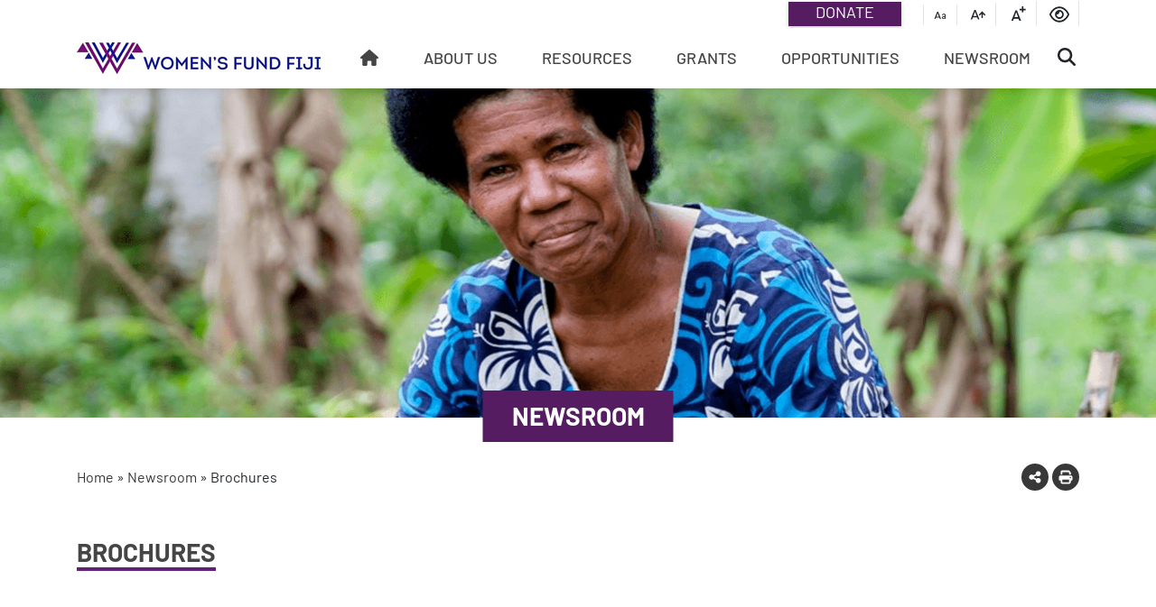

--- FILE ---
content_type: text/html; charset=UTF-8
request_url: https://womensfundfiji.org/newsroom/brochures/
body_size: 10994
content:
<!doctype html>
<html lang="en">
  <head>
    <!-- Required meta tags -->
    <meta charset="utf-8">
    <meta name="viewport" content="width=device-width, initial-scale=1, shrink-to-fit=no">

    <link rel="apple-touch-icon" sizes="57x57" href="https://womensfundfiji.org/wp-content/themes/womens_fund/resources/favicons/apple-icon-57x57.png">
    <link rel="apple-touch-icon" sizes="60x60" href="https://womensfundfiji.org/wp-content/themes/womens_fund/resources/favicons/apple-icon-60x60.png">
    <link rel="apple-touch-icon" sizes="72x72" href="https://womensfundfiji.org/wp-content/themes/womens_fund/resources/favicons/apple-icon-72x72.png">
    <link rel="apple-touch-icon" sizes="76x76" href="https://womensfundfiji.org/wp-content/themes/womens_fund/resources/favicons/apple-icon-76x76.png">
    <link rel="apple-touch-icon" sizes="114x114" href="https://womensfundfiji.org/wp-content/themes/womens_fund/resources/favicons/apple-icon-114x114.png">
    <link rel="apple-touch-icon" sizes="120x120" href="https://womensfundfiji.org/wp-content/themes/womens_fund/resources/favicons/apple-icon-120x120.png">
    <link rel="apple-touch-icon" sizes="144x144" href="https://womensfundfiji.org/wp-content/themes/womens_fund/resources/favicons/apple-icon-144x144.png">
    <link rel="apple-touch-icon" sizes="152x152" href="https://womensfundfiji.org/wp-content/themes/womens_fund/resources/favicons/apple-icon-152x152.png">
    <link rel="apple-touch-icon" sizes="180x180" href="https://womensfundfiji.org/wp-content/themes/womens_fund/resources/favicons/apple-icon-180x180.png">
    <link rel="icon" type="image/png" sizes="192x192"  href="https://womensfundfiji.org/wp-content/themes/womens_fund/resources/favicons/android-icon-192x192.png">
    <link rel="icon" type="image/png" sizes="32x32" href="https://womensfundfiji.org/wp-content/themes/womens_fund/resources/favicons/favicon-32x32.png">
    <link rel="icon" type="image/png" sizes="96x96" href="https://womensfundfiji.org/wp-content/themes/womens_fund/resources/favicons/favicon-96x96.png">
    <link rel="icon" type="image/png" sizes="16x16" href="https://womensfundfiji.org/wp-content/themes/womens_fund/resources/favicons/favicon-16x16.png">
    <link rel="manifest" href="https://womensfundfiji.org/wp-content/themes/womens_fund/resources/favicons/manifest.json">
    <meta name="msapplication-TileColor" content="#ffffff">
    <meta name="msapplication-TileImage" content="/ms-icon-144x144.png">
    <meta name="theme-color" content="#ffffff">
    <meta http-equiv="Content-Security-Policy" content="upgrade-insecure-requests">
    <title>Women's Fund Fiji - Brochures</title>
    <meta name='robots' content='index, follow, max-image-preview:large, max-snippet:-1, max-video-preview:-1' />
	<style>img:is([sizes="auto" i], [sizes^="auto," i]) { contain-intrinsic-size: 3000px 1500px }</style>
	
	<!-- This site is optimized with the Yoast SEO plugin v26.8 - https://yoast.com/product/yoast-seo-wordpress/ -->
	<link rel="canonical" href="https://womensfundfiji.org/newsroom/brochures/" />
	<meta property="og:locale" content="en_US" />
	<meta property="og:type" content="article" />
	<meta property="og:title" content="Brochures - Womens Fund Fiji" />
	<meta property="og:url" content="https://womensfundfiji.org/newsroom/brochures/" />
	<meta property="og:site_name" content="Womens Fund Fiji" />
	<meta property="article:publisher" content="https://www.facebook.com/WomensFundFiji/" />
	<meta property="article:modified_time" content="2021-09-28T03:18:04+00:00" />
	<meta name="twitter:card" content="summary_large_image" />
	<script type="application/ld+json" class="yoast-schema-graph">{"@context":"https://schema.org","@graph":[{"@type":"WebPage","@id":"https://womensfundfiji.org/newsroom/brochures/","url":"https://womensfundfiji.org/newsroom/brochures/","name":"Brochures - Womens Fund Fiji","isPartOf":{"@id":"https://womensfundfiji.org/#website"},"datePublished":"2019-10-14T01:11:12+00:00","dateModified":"2021-09-28T03:18:04+00:00","breadcrumb":{"@id":"https://womensfundfiji.org/newsroom/brochures/#breadcrumb"},"inLanguage":"en-US","potentialAction":[{"@type":"ReadAction","target":["https://womensfundfiji.org/newsroom/brochures/"]}]},{"@type":"BreadcrumbList","@id":"https://womensfundfiji.org/newsroom/brochures/#breadcrumb","itemListElement":[{"@type":"ListItem","position":1,"name":"Home","item":"https://womensfundfiji.org/"},{"@type":"ListItem","position":2,"name":"Newsroom","item":"https://womensfundfiji.org/newsroom/"},{"@type":"ListItem","position":3,"name":"Brochures"}]},{"@type":"WebSite","@id":"https://womensfundfiji.org/#website","url":"https://womensfundfiji.org/","name":"Womens Fund Fiji","description":"Supporting women’s groups, organisations and networks in Fiji to expand and enhance their work on women’s empowerment and gender equality.","publisher":{"@id":"https://womensfundfiji.org/#organization"},"potentialAction":[{"@type":"SearchAction","target":{"@type":"EntryPoint","urlTemplate":"https://womensfundfiji.org/?s={search_term_string}"},"query-input":{"@type":"PropertyValueSpecification","valueRequired":true,"valueName":"search_term_string"}}],"inLanguage":"en-US"},{"@type":"Organization","@id":"https://womensfundfiji.org/#organization","name":"Womens Fund Fiji","url":"https://womensfundfiji.org/","logo":{"@type":"ImageObject","inLanguage":"en-US","@id":"https://womensfundfiji.org/#/schema/logo/image/","url":"https://fwf.oceanic.net.fj/wp-content/uploads/2021/04/FWF_logo_stacked_colour.png","contentUrl":"https://fwf.oceanic.net.fj/wp-content/uploads/2021/04/FWF_logo_stacked_colour.png","width":595,"height":842,"caption":"Womens Fund Fiji"},"image":{"@id":"https://womensfundfiji.org/#/schema/logo/image/"},"sameAs":["https://www.facebook.com/WomensFundFiji/","https://www.instagram.com/womensfundfiji/","https://www.linkedin.com/company/womens-fund-fiji/","https://www.youtube.com/channel/UCJrHykE6hoI60aGN38RskvA"]}]}</script>
	<!-- / Yoast SEO plugin. -->


<script type="text/javascript">
/* <![CDATA[ */
window._wpemojiSettings = {"baseUrl":"https:\/\/s.w.org\/images\/core\/emoji\/15.0.3\/72x72\/","ext":".png","svgUrl":"https:\/\/s.w.org\/images\/core\/emoji\/15.0.3\/svg\/","svgExt":".svg","source":{"concatemoji":"https:\/\/womensfundfiji.org\/wp-includes\/js\/wp-emoji-release.min.js?ver=6.7.4"}};
/*! This file is auto-generated */
!function(i,n){var o,s,e;function c(e){try{var t={supportTests:e,timestamp:(new Date).valueOf()};sessionStorage.setItem(o,JSON.stringify(t))}catch(e){}}function p(e,t,n){e.clearRect(0,0,e.canvas.width,e.canvas.height),e.fillText(t,0,0);var t=new Uint32Array(e.getImageData(0,0,e.canvas.width,e.canvas.height).data),r=(e.clearRect(0,0,e.canvas.width,e.canvas.height),e.fillText(n,0,0),new Uint32Array(e.getImageData(0,0,e.canvas.width,e.canvas.height).data));return t.every(function(e,t){return e===r[t]})}function u(e,t,n){switch(t){case"flag":return n(e,"\ud83c\udff3\ufe0f\u200d\u26a7\ufe0f","\ud83c\udff3\ufe0f\u200b\u26a7\ufe0f")?!1:!n(e,"\ud83c\uddfa\ud83c\uddf3","\ud83c\uddfa\u200b\ud83c\uddf3")&&!n(e,"\ud83c\udff4\udb40\udc67\udb40\udc62\udb40\udc65\udb40\udc6e\udb40\udc67\udb40\udc7f","\ud83c\udff4\u200b\udb40\udc67\u200b\udb40\udc62\u200b\udb40\udc65\u200b\udb40\udc6e\u200b\udb40\udc67\u200b\udb40\udc7f");case"emoji":return!n(e,"\ud83d\udc26\u200d\u2b1b","\ud83d\udc26\u200b\u2b1b")}return!1}function f(e,t,n){var r="undefined"!=typeof WorkerGlobalScope&&self instanceof WorkerGlobalScope?new OffscreenCanvas(300,150):i.createElement("canvas"),a=r.getContext("2d",{willReadFrequently:!0}),o=(a.textBaseline="top",a.font="600 32px Arial",{});return e.forEach(function(e){o[e]=t(a,e,n)}),o}function t(e){var t=i.createElement("script");t.src=e,t.defer=!0,i.head.appendChild(t)}"undefined"!=typeof Promise&&(o="wpEmojiSettingsSupports",s=["flag","emoji"],n.supports={everything:!0,everythingExceptFlag:!0},e=new Promise(function(e){i.addEventListener("DOMContentLoaded",e,{once:!0})}),new Promise(function(t){var n=function(){try{var e=JSON.parse(sessionStorage.getItem(o));if("object"==typeof e&&"number"==typeof e.timestamp&&(new Date).valueOf()<e.timestamp+604800&&"object"==typeof e.supportTests)return e.supportTests}catch(e){}return null}();if(!n){if("undefined"!=typeof Worker&&"undefined"!=typeof OffscreenCanvas&&"undefined"!=typeof URL&&URL.createObjectURL&&"undefined"!=typeof Blob)try{var e="postMessage("+f.toString()+"("+[JSON.stringify(s),u.toString(),p.toString()].join(",")+"));",r=new Blob([e],{type:"text/javascript"}),a=new Worker(URL.createObjectURL(r),{name:"wpTestEmojiSupports"});return void(a.onmessage=function(e){c(n=e.data),a.terminate(),t(n)})}catch(e){}c(n=f(s,u,p))}t(n)}).then(function(e){for(var t in e)n.supports[t]=e[t],n.supports.everything=n.supports.everything&&n.supports[t],"flag"!==t&&(n.supports.everythingExceptFlag=n.supports.everythingExceptFlag&&n.supports[t]);n.supports.everythingExceptFlag=n.supports.everythingExceptFlag&&!n.supports.flag,n.DOMReady=!1,n.readyCallback=function(){n.DOMReady=!0}}).then(function(){return e}).then(function(){var e;n.supports.everything||(n.readyCallback(),(e=n.source||{}).concatemoji?t(e.concatemoji):e.wpemoji&&e.twemoji&&(t(e.twemoji),t(e.wpemoji)))}))}((window,document),window._wpemojiSettings);
/* ]]> */
</script>
<style id='wp-emoji-styles-inline-css' type='text/css'>

	img.wp-smiley, img.emoji {
		display: inline !important;
		border: none !important;
		box-shadow: none !important;
		height: 1em !important;
		width: 1em !important;
		margin: 0 0.07em !important;
		vertical-align: -0.1em !important;
		background: none !important;
		padding: 0 !important;
	}
</style>
<link rel='stylesheet' id='wp-block-library-css' href='https://womensfundfiji.org/wp-includes/css/dist/block-library/style.min.css?ver=6.7.4' type='text/css' media='all' />
<style id='classic-theme-styles-inline-css' type='text/css'>
/*! This file is auto-generated */
.wp-block-button__link{color:#fff;background-color:#32373c;border-radius:9999px;box-shadow:none;text-decoration:none;padding:calc(.667em + 2px) calc(1.333em + 2px);font-size:1.125em}.wp-block-file__button{background:#32373c;color:#fff;text-decoration:none}
</style>
<style id='global-styles-inline-css' type='text/css'>
:root{--wp--preset--aspect-ratio--square: 1;--wp--preset--aspect-ratio--4-3: 4/3;--wp--preset--aspect-ratio--3-4: 3/4;--wp--preset--aspect-ratio--3-2: 3/2;--wp--preset--aspect-ratio--2-3: 2/3;--wp--preset--aspect-ratio--16-9: 16/9;--wp--preset--aspect-ratio--9-16: 9/16;--wp--preset--color--black: #000000;--wp--preset--color--cyan-bluish-gray: #abb8c3;--wp--preset--color--white: #ffffff;--wp--preset--color--pale-pink: #f78da7;--wp--preset--color--vivid-red: #cf2e2e;--wp--preset--color--luminous-vivid-orange: #ff6900;--wp--preset--color--luminous-vivid-amber: #fcb900;--wp--preset--color--light-green-cyan: #7bdcb5;--wp--preset--color--vivid-green-cyan: #00d084;--wp--preset--color--pale-cyan-blue: #8ed1fc;--wp--preset--color--vivid-cyan-blue: #0693e3;--wp--preset--color--vivid-purple: #9b51e0;--wp--preset--gradient--vivid-cyan-blue-to-vivid-purple: linear-gradient(135deg,rgba(6,147,227,1) 0%,rgb(155,81,224) 100%);--wp--preset--gradient--light-green-cyan-to-vivid-green-cyan: linear-gradient(135deg,rgb(122,220,180) 0%,rgb(0,208,130) 100%);--wp--preset--gradient--luminous-vivid-amber-to-luminous-vivid-orange: linear-gradient(135deg,rgba(252,185,0,1) 0%,rgba(255,105,0,1) 100%);--wp--preset--gradient--luminous-vivid-orange-to-vivid-red: linear-gradient(135deg,rgba(255,105,0,1) 0%,rgb(207,46,46) 100%);--wp--preset--gradient--very-light-gray-to-cyan-bluish-gray: linear-gradient(135deg,rgb(238,238,238) 0%,rgb(169,184,195) 100%);--wp--preset--gradient--cool-to-warm-spectrum: linear-gradient(135deg,rgb(74,234,220) 0%,rgb(151,120,209) 20%,rgb(207,42,186) 40%,rgb(238,44,130) 60%,rgb(251,105,98) 80%,rgb(254,248,76) 100%);--wp--preset--gradient--blush-light-purple: linear-gradient(135deg,rgb(255,206,236) 0%,rgb(152,150,240) 100%);--wp--preset--gradient--blush-bordeaux: linear-gradient(135deg,rgb(254,205,165) 0%,rgb(254,45,45) 50%,rgb(107,0,62) 100%);--wp--preset--gradient--luminous-dusk: linear-gradient(135deg,rgb(255,203,112) 0%,rgb(199,81,192) 50%,rgb(65,88,208) 100%);--wp--preset--gradient--pale-ocean: linear-gradient(135deg,rgb(255,245,203) 0%,rgb(182,227,212) 50%,rgb(51,167,181) 100%);--wp--preset--gradient--electric-grass: linear-gradient(135deg,rgb(202,248,128) 0%,rgb(113,206,126) 100%);--wp--preset--gradient--midnight: linear-gradient(135deg,rgb(2,3,129) 0%,rgb(40,116,252) 100%);--wp--preset--font-size--small: 13px;--wp--preset--font-size--medium: 20px;--wp--preset--font-size--large: 36px;--wp--preset--font-size--x-large: 42px;--wp--preset--spacing--20: 0.44rem;--wp--preset--spacing--30: 0.67rem;--wp--preset--spacing--40: 1rem;--wp--preset--spacing--50: 1.5rem;--wp--preset--spacing--60: 2.25rem;--wp--preset--spacing--70: 3.38rem;--wp--preset--spacing--80: 5.06rem;--wp--preset--shadow--natural: 6px 6px 9px rgba(0, 0, 0, 0.2);--wp--preset--shadow--deep: 12px 12px 50px rgba(0, 0, 0, 0.4);--wp--preset--shadow--sharp: 6px 6px 0px rgba(0, 0, 0, 0.2);--wp--preset--shadow--outlined: 6px 6px 0px -3px rgba(255, 255, 255, 1), 6px 6px rgba(0, 0, 0, 1);--wp--preset--shadow--crisp: 6px 6px 0px rgba(0, 0, 0, 1);}:where(.is-layout-flex){gap: 0.5em;}:where(.is-layout-grid){gap: 0.5em;}body .is-layout-flex{display: flex;}.is-layout-flex{flex-wrap: wrap;align-items: center;}.is-layout-flex > :is(*, div){margin: 0;}body .is-layout-grid{display: grid;}.is-layout-grid > :is(*, div){margin: 0;}:where(.wp-block-columns.is-layout-flex){gap: 2em;}:where(.wp-block-columns.is-layout-grid){gap: 2em;}:where(.wp-block-post-template.is-layout-flex){gap: 1.25em;}:where(.wp-block-post-template.is-layout-grid){gap: 1.25em;}.has-black-color{color: var(--wp--preset--color--black) !important;}.has-cyan-bluish-gray-color{color: var(--wp--preset--color--cyan-bluish-gray) !important;}.has-white-color{color: var(--wp--preset--color--white) !important;}.has-pale-pink-color{color: var(--wp--preset--color--pale-pink) !important;}.has-vivid-red-color{color: var(--wp--preset--color--vivid-red) !important;}.has-luminous-vivid-orange-color{color: var(--wp--preset--color--luminous-vivid-orange) !important;}.has-luminous-vivid-amber-color{color: var(--wp--preset--color--luminous-vivid-amber) !important;}.has-light-green-cyan-color{color: var(--wp--preset--color--light-green-cyan) !important;}.has-vivid-green-cyan-color{color: var(--wp--preset--color--vivid-green-cyan) !important;}.has-pale-cyan-blue-color{color: var(--wp--preset--color--pale-cyan-blue) !important;}.has-vivid-cyan-blue-color{color: var(--wp--preset--color--vivid-cyan-blue) !important;}.has-vivid-purple-color{color: var(--wp--preset--color--vivid-purple) !important;}.has-black-background-color{background-color: var(--wp--preset--color--black) !important;}.has-cyan-bluish-gray-background-color{background-color: var(--wp--preset--color--cyan-bluish-gray) !important;}.has-white-background-color{background-color: var(--wp--preset--color--white) !important;}.has-pale-pink-background-color{background-color: var(--wp--preset--color--pale-pink) !important;}.has-vivid-red-background-color{background-color: var(--wp--preset--color--vivid-red) !important;}.has-luminous-vivid-orange-background-color{background-color: var(--wp--preset--color--luminous-vivid-orange) !important;}.has-luminous-vivid-amber-background-color{background-color: var(--wp--preset--color--luminous-vivid-amber) !important;}.has-light-green-cyan-background-color{background-color: var(--wp--preset--color--light-green-cyan) !important;}.has-vivid-green-cyan-background-color{background-color: var(--wp--preset--color--vivid-green-cyan) !important;}.has-pale-cyan-blue-background-color{background-color: var(--wp--preset--color--pale-cyan-blue) !important;}.has-vivid-cyan-blue-background-color{background-color: var(--wp--preset--color--vivid-cyan-blue) !important;}.has-vivid-purple-background-color{background-color: var(--wp--preset--color--vivid-purple) !important;}.has-black-border-color{border-color: var(--wp--preset--color--black) !important;}.has-cyan-bluish-gray-border-color{border-color: var(--wp--preset--color--cyan-bluish-gray) !important;}.has-white-border-color{border-color: var(--wp--preset--color--white) !important;}.has-pale-pink-border-color{border-color: var(--wp--preset--color--pale-pink) !important;}.has-vivid-red-border-color{border-color: var(--wp--preset--color--vivid-red) !important;}.has-luminous-vivid-orange-border-color{border-color: var(--wp--preset--color--luminous-vivid-orange) !important;}.has-luminous-vivid-amber-border-color{border-color: var(--wp--preset--color--luminous-vivid-amber) !important;}.has-light-green-cyan-border-color{border-color: var(--wp--preset--color--light-green-cyan) !important;}.has-vivid-green-cyan-border-color{border-color: var(--wp--preset--color--vivid-green-cyan) !important;}.has-pale-cyan-blue-border-color{border-color: var(--wp--preset--color--pale-cyan-blue) !important;}.has-vivid-cyan-blue-border-color{border-color: var(--wp--preset--color--vivid-cyan-blue) !important;}.has-vivid-purple-border-color{border-color: var(--wp--preset--color--vivid-purple) !important;}.has-vivid-cyan-blue-to-vivid-purple-gradient-background{background: var(--wp--preset--gradient--vivid-cyan-blue-to-vivid-purple) !important;}.has-light-green-cyan-to-vivid-green-cyan-gradient-background{background: var(--wp--preset--gradient--light-green-cyan-to-vivid-green-cyan) !important;}.has-luminous-vivid-amber-to-luminous-vivid-orange-gradient-background{background: var(--wp--preset--gradient--luminous-vivid-amber-to-luminous-vivid-orange) !important;}.has-luminous-vivid-orange-to-vivid-red-gradient-background{background: var(--wp--preset--gradient--luminous-vivid-orange-to-vivid-red) !important;}.has-very-light-gray-to-cyan-bluish-gray-gradient-background{background: var(--wp--preset--gradient--very-light-gray-to-cyan-bluish-gray) !important;}.has-cool-to-warm-spectrum-gradient-background{background: var(--wp--preset--gradient--cool-to-warm-spectrum) !important;}.has-blush-light-purple-gradient-background{background: var(--wp--preset--gradient--blush-light-purple) !important;}.has-blush-bordeaux-gradient-background{background: var(--wp--preset--gradient--blush-bordeaux) !important;}.has-luminous-dusk-gradient-background{background: var(--wp--preset--gradient--luminous-dusk) !important;}.has-pale-ocean-gradient-background{background: var(--wp--preset--gradient--pale-ocean) !important;}.has-electric-grass-gradient-background{background: var(--wp--preset--gradient--electric-grass) !important;}.has-midnight-gradient-background{background: var(--wp--preset--gradient--midnight) !important;}.has-small-font-size{font-size: var(--wp--preset--font-size--small) !important;}.has-medium-font-size{font-size: var(--wp--preset--font-size--medium) !important;}.has-large-font-size{font-size: var(--wp--preset--font-size--large) !important;}.has-x-large-font-size{font-size: var(--wp--preset--font-size--x-large) !important;}
:where(.wp-block-post-template.is-layout-flex){gap: 1.25em;}:where(.wp-block-post-template.is-layout-grid){gap: 1.25em;}
:where(.wp-block-columns.is-layout-flex){gap: 2em;}:where(.wp-block-columns.is-layout-grid){gap: 2em;}
:root :where(.wp-block-pullquote){font-size: 1.5em;line-height: 1.6;}
</style>
<link rel='stylesheet' id='bootstrap_css-css' href='https://womensfundfiji.org/wp-content/themes/womens_fund/resources/css/bootstrap.min.css?ver=4.4.1-b-modified-1637532118' type='text/css' media='all' />
<link rel='stylesheet' id='fontawesome_css-css' href='https://womensfundfiji.org/wp-content/themes/womens_fund/resources/css/all.min.css?ver=6.4.2-b-modified-1693527108' type='text/css' media='all' />
<link rel='stylesheet' id='aos_css-css' href='https://womensfundfiji.org/wp-content/themes/womens_fund/resources/css/aos.css?ver=1.0.0-b-modified-1637532118' type='text/css' media='all' />
<link rel='stylesheet' id='material_icons_css-css' href='https://womensfundfiji.org/wp-content/themes/womens_fund/resources/mdi/css/materialdesignicons.min.css?ver=5.12.0-b-modified-1637532118' type='text/css' media='all' />
<link rel='stylesheet' id='slick_css-css' href='https://womensfundfiji.org/wp-content/themes/womens_fund/resources/slick/slick/slick.min.css?ver=1.0.0-b-modified-1643173874' type='text/css' media='all' />
<link rel='stylesheet' id='slick_theme_css-css' href='https://womensfundfiji.org/wp-content/themes/womens_fund/resources/slick/slick/slick-theme.min.css?ver=1.0.0-b-modified-1643173950' type='text/css' media='all' />
<link rel='stylesheet' id='main_css-css' href='https://womensfundfiji.org/wp-content/themes/womens_fund/resources/css/main.min.css?ver=1.0.0-b-modified-1654051025' type='text/css' media='all' />
<link rel='stylesheet' id='aurora-heatmap-css' href='https://womensfundfiji.org/wp-content/plugins/aurora-heatmap/style.css?ver=1.7.1-b-modified-1765857778' type='text/css' media='all' />
<link rel='stylesheet' id='__EPYT__style-css' href='https://womensfundfiji.org/wp-content/plugins/youtube-embed-plus/styles/ytprefs.min.css?ver=14.2.3.3-b-modified-1765857790' type='text/css' media='all' />
<style id='__EPYT__style-inline-css' type='text/css'>

                .epyt-gallery-thumb {
                        width: 33.333%;
                }
                
</style>
<script type="text/javascript" src="https://womensfundfiji.org/wp-includes/js/jquery/jquery.min.js?ver=3.7.1" id="jquery-core-js"></script>
<script type="text/javascript" src="https://womensfundfiji.org/wp-includes/js/jquery/jquery-migrate.min.js?ver=3.4.1" id="jquery-migrate-js"></script>
<script type="text/javascript" id="aurora-heatmap-js-extra">
/* <![CDATA[ */
var aurora_heatmap = {"_mode":"reporter","ajax_url":"https:\/\/womensfundfiji.org\/wp-admin\/admin-ajax.php","action":"aurora_heatmap","reports":"click_pc,click_mobile","debug":"0","ajax_delay_time":"3000","ajax_interval":"10","ajax_bulk":null};
/* ]]> */
</script>
<script type="text/javascript" src="https://womensfundfiji.org/wp-content/plugins/aurora-heatmap/js/aurora-heatmap.min.js?ver=1.7.1-b-modified-1765857778" id="aurora-heatmap-js"></script>
<script type="text/javascript" id="__ytprefs__-js-extra">
/* <![CDATA[ */
var _EPYT_ = {"ajaxurl":"https:\/\/womensfundfiji.org\/wp-admin\/admin-ajax.php","security":"cbeb3c5563","gallery_scrolloffset":"20","eppathtoscripts":"https:\/\/womensfundfiji.org\/wp-content\/plugins\/youtube-embed-plus\/scripts\/","eppath":"https:\/\/womensfundfiji.org\/wp-content\/plugins\/youtube-embed-plus\/","epresponsiveselector":"[\"iframe.__youtube_prefs__\"]","epdovol":"1","version":"14.2.3.3","evselector":"iframe.__youtube_prefs__[src], iframe[src*=\"youtube.com\/embed\/\"], iframe[src*=\"youtube-nocookie.com\/embed\/\"]","ajax_compat":"","maxres_facade":"eager","ytapi_load":"light","pause_others":"","stopMobileBuffer":"1","facade_mode":"","not_live_on_channel":""};
/* ]]> */
</script>
<script type="text/javascript" src="https://womensfundfiji.org/wp-content/plugins/youtube-embed-plus/scripts/ytprefs.min.js?ver=14.2.3.3-b-modified-1765857790" id="__ytprefs__-js"></script>
<link rel="https://api.w.org/" href="https://womensfundfiji.org/wp-json/" /><link rel="alternate" title="JSON" type="application/json" href="https://womensfundfiji.org/wp-json/wp/v2/pages/14948" /><link rel="EditURI" type="application/rsd+xml" title="RSD" href="https://womensfundfiji.org/xmlrpc.php?rsd" />
<meta name="generator" content="WordPress 6.7.4" />
<link rel='shortlink' href='https://womensfundfiji.org/?p=14948' />
<link rel="alternate" title="oEmbed (JSON)" type="application/json+oembed" href="https://womensfundfiji.org/wp-json/oembed/1.0/embed?url=https%3A%2F%2Fwomensfundfiji.org%2Fnewsroom%2Fbrochures%2F" />
<link rel="alternate" title="oEmbed (XML)" type="text/xml+oembed" href="https://womensfundfiji.org/wp-json/oembed/1.0/embed?url=https%3A%2F%2Fwomensfundfiji.org%2Fnewsroom%2Fbrochures%2F&#038;format=xml" />
		<style type="text/css" id="wp-custom-css">
			.grecaptcha-badge { opacity:0;}		</style>
		      <script type="text/javascript">
          var site_url, ajax_url; site_url = 'https://womensfundfiji.org'; ajax_url = 'https://womensfundfiji.org/wp-admin/admin-ajax.php';
      </script>
      <!-- Global site tag (gtag.js) - Google Analytics -->
      <!--<script async src="https://www.googletagmanager.com/gtag/js?id=UA-959045-62"></script>-->
      <!--<script>-->
      <!--    window.dataLayer = window.dataLayer || [];-->
      <!--    function gtag(){dataLayer.push(arguments);}-->
      <!--    gtag('js', new Date());-->

      <!--    gtag('config', 'UA-959045-62');-->
      <!--</script>-->
      <!-- Global site tag (gtag.js) - Google Analytics -->
        <!-- Global site tag (gtag.js) - Google Analytics -->
        <script async src="https://www.googletagmanager.com/gtag/js?id=G-PCD9P5EKFE"></script>
        <script>
          window.dataLayer = window.dataLayer || [];
          function gtag(){dataLayer.push(arguments);}
          gtag('js', new Date());
        
          gtag('config', 'G-PCD9P5EKFE');
        </script>
  </head>
  <body class="page-template-default page page-id-14948 page-child parent-pageid-14882 sp-easy-accordion-enabled">
  <div id="main_wrapper"><a id="back-to-top" href="#" class="btn btn-lg back-to-top" role="button"><i class="fas fa-chevron-up"></i></a>
<div id="primary-header">
    <div id="main_navbar" class="">
        <div class="container">

            <div class="row">
                <div class="col-12 d-flex justify-content-end">
                    <a class="donate_link" href="https://womensfundfiji.org/donate/">
                        <span class="donate">DONATE</span>
                    </a>
                    <div id="visually_impaired_drop_down_font_change_container" class="ml-4">
                        <div id="visually_impaired_drop_down_font_change_span_contain">
                            <span id="v_impaired_normal" class="v_impaired_span" style=""><i class="mdi mdi-format-letter-case"></i></span>
                            <span id="v_impaired_large" class="v_impaired_span" style=""><i class="mdi mdi-format-font-size-increase"></i></span>
                            <span id="v_impaired_larger" class="v_impaired_span" style=""><i class="mdi mdi-format-annotation-plus"></i></span>
                            <span id="v_impaired_color_blindness" class="v_impaired_span" style=""><i class="far fa-eye"></i></span>
                        </div>
                    </div>
                </div>
            </div>

            <div class="row">
                <div class="col-12">
                    <nav class="navbar band navbar-expand-lg py-0 pl-0" id="primary-nav" style="">
                                                    <a class="navbar-brand col-lg-3 px-0" href="https://womensfundfiji.org">
                                <img alt="logo" style="width: 270px; height: auto;" class="" src="https://womensfundfiji.org/wp-content/uploads/2021/09/WFF.png" />
                            </a>
                                                <div class="collapse navbar-collapse col-lg-9 px-0" id="">
                            <ul id="main_menu_list_container" class="navbar-nav w-100 justify-content-around"><li id="menu-item-18277" class="menu-item menu-item-type-post_type menu-item-object-page menu-item-home menu-item-18277"><a href="https://womensfundfiji.org/"><i class="fas fa-home"></i></a></li>
<li id="menu-item-14095" class="menu-item menu-item-type-post_type menu-item-object-page menu-item-has-children menu-item-14095"><a href="https://womensfundfiji.org/about-us/">About Us</a>
<ul class="sub-menu">
	<li id="menu-item-17987" class="menu-item menu-item-type-post_type menu-item-object-page menu-item-17987"><a href="https://womensfundfiji.org/about-us/our-work/">Our Work</a></li>
	<li id="menu-item-18562" class="menu-item menu-item-type-post_type menu-item-object-page menu-item-18562"><a href="https://womensfundfiji.org/about-us/our-herstory-accordion-style/">Our Herstory</a></li>
	<li id="menu-item-14430" class="menu-item menu-item-type-post_type menu-item-object-page menu-item-14430"><a href="https://womensfundfiji.org/about-us/our-governance-board/">Our Board</a></li>
	<li id="menu-item-18626" class="menu-item menu-item-type-post_type menu-item-object-page menu-item-18626"><a href="https://womensfundfiji.org/about-us/our-grants-committee/">Our Grants Committee</a></li>
	<li id="menu-item-18612" class="menu-item menu-item-type-post_type menu-item-object-page menu-item-18612"><a href="https://womensfundfiji.org/about-us/staff/">Our Staff</a></li>
	<li id="menu-item-17932" class="menu-item menu-item-type-post_type menu-item-object-page menu-item-17932"><a href="https://womensfundfiji.org/about-us/our-funders/">Our Funders</a></li>
	<li id="menu-item-19944" class="menu-item menu-item-type-post_type menu-item-object-page menu-item-19944"><a href="https://womensfundfiji.org/about-us/contact-us-2/">Contact Us</a></li>
</ul>
</li>
<li id="menu-item-169" class="menu-item menu-item-type-post_type menu-item-object-page menu-item-has-children menu-item-169"><a href="https://womensfundfiji.org/resources/">Resources</a>
<ul class="sub-menu">
	<li id="menu-item-18048" class="menu-item menu-item-type-post_type menu-item-object-page menu-item-18048"><a href="https://womensfundfiji.org/resources/annual-report/">Annual Reports</a></li>
	<li id="menu-item-18049" class="menu-item menu-item-type-post_type menu-item-object-page menu-item-18049"><a href="https://womensfundfiji.org/resources/strategic-plan/">Strategic Plan</a></li>
	<li id="menu-item-19079" class="menu-item menu-item-type-post_type menu-item-object-page menu-item-19079"><a href="https://womensfundfiji.org/resources/fund-publications/">Fund Publications</a></li>
	<li id="menu-item-18051" class="menu-item menu-item-type-post_type menu-item-object-page menu-item-18051"><a href="https://womensfundfiji.org/resources/partner-publications/">Partner Publications</a></li>
</ul>
</li>
<li id="menu-item-17174" class="menu-item menu-item-type-post_type menu-item-object-page menu-item-has-children menu-item-17174"><a href="https://womensfundfiji.org/grants/">Grants</a>
<ul class="sub-menu">
	<li id="menu-item-17176" class="menu-item menu-item-type-post_type menu-item-object-page menu-item-17176"><a href="https://womensfundfiji.org/grants/">Our Grants</a></li>
	<li id="menu-item-17175" class="menu-item menu-item-type-post_type menu-item-object-page menu-item-17175"><a href="https://womensfundfiji.org/grants/how-to-apply/">How to apply</a></li>
	<li id="menu-item-20940" class="menu-item menu-item-type-post_type menu-item-object-page menu-item-20940"><a href="https://womensfundfiji.org/grants/frequently-asked-questions/">Frequently Asked Questions</a></li>
	<li id="menu-item-14215" class="menu-item menu-item-type-post_type menu-item-object-page menu-item-14215"><a href="https://womensfundfiji.org/grants/grantees/">Our Grantees</a></li>
</ul>
</li>
<li id="menu-item-13895" class="menu-item menu-item-type-post_type menu-item-object-page menu-item-13895"><a href="https://womensfundfiji.org/opportunities/">Opportunities</a></li>
<li id="menu-item-14894" class="menu-item menu-item-type-post_type menu-item-object-page current-page-ancestor menu-item-has-children menu-item-14894"><a href="https://womensfundfiji.org/newsroom/">Newsroom</a>
<ul class="sub-menu">
	<li id="menu-item-20119" class="menu-item menu-item-type-post_type menu-item-object-page menu-item-20119"><a href="https://womensfundfiji.org/newsroom/whats-new/">What’s New</a></li>
	<li id="menu-item-17924" class="menu-item menu-item-type-post_type menu-item-object-page menu-item-17924"><a href="https://womensfundfiji.org/newsroom/press-releases/">Press Releases</a></li>
	<li id="menu-item-18514" class="menu-item menu-item-type-post_type menu-item-object-page menu-item-18514"><a href="https://womensfundfiji.org/newsroom/newsletter/">E-Newsletter &#038; Updates</a></li>
	<li id="menu-item-17927" class="menu-item menu-item-type-post_type menu-item-object-page menu-item-17927"><a href="https://womensfundfiji.org/newsroom/impact-stories/">Stories of change</a></li>
	<li id="menu-item-18500" class="menu-item menu-item-type-post_type menu-item-object-page menu-item-18500"><a href="https://womensfundfiji.org/newsroom/blog/">Blog</a></li>
	<li id="menu-item-18270" class="menu-item menu-item-type-post_type menu-item-object-page menu-item-18270"><a href="https://womensfundfiji.org/newsroom/videos/">Videos</a></li>
</ul>
</li>
</ul>                            <span class="main_nav_search_toggler">
                            <i class="fas fa-search"></i>
                        </span>
                        </div>
                        <div id="search_form">
                            <div class="container" style="position:relative;">
                                <div class="row">
                                    <form action="https://womensfundfiji.org">
                                        <div class="position-relative w-100 search-input-submit-container">
                                            <input name="s" id="search_form_input" class="form-control" placeholder="Search" type="search">
                                            <button type="submit" class="btn btn-primary">Submit</button>
                                        </div>
                                    </form>
                                    <i id="close_search" class="fas fa-times"></i>
                                </div>
                            </div>
                        </div>
                    </nav>
                </div><!-- col -->
            </div><!-- row -->
        </div>
    </div>


    <div id="mobile-header" class="">
        <div class="container">
            <div class="row">
                <div class="col-12 d-flex justify-content-end mobile_top_most_header">
                    <a class="donate_link" href="https://womensfundfiji.org/donate/">
                        <span class="donate">DONATE</span>
                    </a>
                    <div id="visually_impaired_drop_down_font_change_container" class="ml-4">
                        <div id="visually_impaired_drop_down_font_change_span_contain">
                            <span id="v_impaired_normal" class="v_impaired_span" style=""><i class="mdi mdi-format-letter-case"></i></span>
                            <span id="v_impaired_large" class="v_impaired_span" style=""><i class="mdi mdi-format-font-size-increase"></i></span>
                            <span id="v_impaired_larger" class="v_impaired_span" style=""><i class="mdi mdi-format-annotation-plus"></i></span>
                            <span id="v_impaired_color_blindness" class="v_impaired_span" style=""><i class="far fa-eye"></i></span>
                        </div>
                    </div>
                </div>
            </div>

            <div class="row mt-3">
                <div class="col-8">
                    <div class="mobile-logo-container">
                        <a href="https://womensfundfiji.org">
                            <img class="img-fluid" src="https://womensfundfiji.org/wp-content/uploads/2021/09/WFF.png" alt="Womens Fund Fiji Logo" title="Life Insurance Corporation of India">
                        </a>
                    </div>
                </div>
                <div class="col-4 mobile-menu-toggler-col">
                    <div class="mobile-search-menu-toggler">
                        <i class="fas fa-search mobile-search-toggler"></i>
                        <i class="fas fa-bars mobile-nav-toggler"></i>
                    </div>
                </div>
            </div>
        </div>
    </div>

    <div id="mobile-navbar-toggled">
        <div class="container">
            <ul id="mobile-menu-ul-container" class=""><li class="menu-item menu-item-type-post_type menu-item-object-page menu-item-home menu-item-18277"><a href="https://womensfundfiji.org/"><i class="fas fa-home"></i></a></li>
<li class="menu-item menu-item-type-post_type menu-item-object-page menu-item-has-children menu-item-14095"><a href="https://womensfundfiji.org/about-us/">About Us</a>
<ul class="sub-menu">
	<li class="menu-item menu-item-type-post_type menu-item-object-page menu-item-17987"><a href="https://womensfundfiji.org/about-us/our-work/">Our Work</a></li>
	<li class="menu-item menu-item-type-post_type menu-item-object-page menu-item-18562"><a href="https://womensfundfiji.org/about-us/our-herstory-accordion-style/">Our Herstory</a></li>
	<li class="menu-item menu-item-type-post_type menu-item-object-page menu-item-14430"><a href="https://womensfundfiji.org/about-us/our-governance-board/">Our Board</a></li>
	<li class="menu-item menu-item-type-post_type menu-item-object-page menu-item-18626"><a href="https://womensfundfiji.org/about-us/our-grants-committee/">Our Grants Committee</a></li>
	<li class="menu-item menu-item-type-post_type menu-item-object-page menu-item-18612"><a href="https://womensfundfiji.org/about-us/staff/">Our Staff</a></li>
	<li class="menu-item menu-item-type-post_type menu-item-object-page menu-item-17932"><a href="https://womensfundfiji.org/about-us/our-funders/">Our Funders</a></li>
	<li class="menu-item menu-item-type-post_type menu-item-object-page menu-item-19944"><a href="https://womensfundfiji.org/about-us/contact-us-2/">Contact Us</a></li>
</ul>
</li>
<li class="menu-item menu-item-type-post_type menu-item-object-page menu-item-has-children menu-item-169"><a href="https://womensfundfiji.org/resources/">Resources</a>
<ul class="sub-menu">
	<li class="menu-item menu-item-type-post_type menu-item-object-page menu-item-18048"><a href="https://womensfundfiji.org/resources/annual-report/">Annual Reports</a></li>
	<li class="menu-item menu-item-type-post_type menu-item-object-page menu-item-18049"><a href="https://womensfundfiji.org/resources/strategic-plan/">Strategic Plan</a></li>
	<li class="menu-item menu-item-type-post_type menu-item-object-page menu-item-19079"><a href="https://womensfundfiji.org/resources/fund-publications/">Fund Publications</a></li>
	<li class="menu-item menu-item-type-post_type menu-item-object-page menu-item-18051"><a href="https://womensfundfiji.org/resources/partner-publications/">Partner Publications</a></li>
</ul>
</li>
<li class="menu-item menu-item-type-post_type menu-item-object-page menu-item-has-children menu-item-17174"><a href="https://womensfundfiji.org/grants/">Grants</a>
<ul class="sub-menu">
	<li class="menu-item menu-item-type-post_type menu-item-object-page menu-item-17176"><a href="https://womensfundfiji.org/grants/">Our Grants</a></li>
	<li class="menu-item menu-item-type-post_type menu-item-object-page menu-item-17175"><a href="https://womensfundfiji.org/grants/how-to-apply/">How to apply</a></li>
	<li class="menu-item menu-item-type-post_type menu-item-object-page menu-item-20940"><a href="https://womensfundfiji.org/grants/frequently-asked-questions/">Frequently Asked Questions</a></li>
	<li class="menu-item menu-item-type-post_type menu-item-object-page menu-item-14215"><a href="https://womensfundfiji.org/grants/grantees/">Our Grantees</a></li>
</ul>
</li>
<li class="menu-item menu-item-type-post_type menu-item-object-page menu-item-13895"><a href="https://womensfundfiji.org/opportunities/">Opportunities</a></li>
<li class="menu-item menu-item-type-post_type menu-item-object-page current-page-ancestor menu-item-has-children menu-item-14894"><a href="https://womensfundfiji.org/newsroom/">Newsroom</a>
<ul class="sub-menu">
	<li class="menu-item menu-item-type-post_type menu-item-object-page menu-item-20119"><a href="https://womensfundfiji.org/newsroom/whats-new/">What’s New</a></li>
	<li class="menu-item menu-item-type-post_type menu-item-object-page menu-item-17924"><a href="https://womensfundfiji.org/newsroom/press-releases/">Press Releases</a></li>
	<li class="menu-item menu-item-type-post_type menu-item-object-page menu-item-18514"><a href="https://womensfundfiji.org/newsroom/newsletter/">E-Newsletter &#038; Updates</a></li>
	<li class="menu-item menu-item-type-post_type menu-item-object-page menu-item-17927"><a href="https://womensfundfiji.org/newsroom/impact-stories/">Stories of change</a></li>
	<li class="menu-item menu-item-type-post_type menu-item-object-page menu-item-18500"><a href="https://womensfundfiji.org/newsroom/blog/">Blog</a></li>
	<li class="menu-item menu-item-type-post_type menu-item-object-page menu-item-18270"><a href="https://womensfundfiji.org/newsroom/videos/">Videos</a></li>
</ul>
</li>
</ul>        </div>
    </div>

    <div id="mobile-search">
        <div class="container">
            <form id="mobile_search_form" action="https://womensfundfiji.org">
                <input name="s" id="mobile_search_input" type="search" placeholder="Search">
            </form>
        </div>
    </div>
</div>
<style>
	.carousel-inner .carousel-item:nth-child(1) .caption-content{
		    width: 76% !important;
    		bottom: 10vh !important;
	}
	
	.carousel-inner .carousel-item:nth-child(1) .caption-content h3{
		text-shadow: 0 0 15px #000;
		font-family: "Barlow-Bold";
		display: block;
	}
	.carousel-inner .carousel-item .caption-content h3{
		text-shadow: 0 0 15px #000;
		display: none;
	}
	
	.carousel-inner .carousel-item:nth-child(1) .caption-content p{
		width: 100% !important;
		font-size: 1.5rem !important;
	}
</style>
<section id="phama_banner_container" class="position-relative">
    	        <div id="phama_banner_carousel" class="banner_inside_pages carousel slide position-relative" data-ride="carousel">
                        <div class="carousel-inner">
									                    
                                            <h2 class="banner_page_title">Newsroom</h2>
                    
                    <div class="carousel-item active">
                        <img class="d-block w-100" src="https://womensfundfiji.org/wp-content/uploads/2021/09/about_us_banner-1960x560.png" alt="about_us_banner">
                        <!-- Overlay for Captions -->
                        <div class="black_overlay"></div>
						                    </div>
									            </div>
        </div>
    </section>

<div id="content_page" is_front_page>
    <div id="breadcrumbs_share_icon_container" class="col-12">
        <div id="breadcrumbs_container" class="container mt-5 mb-2" >
            <div class="row align-items-center">
                <div class="col-8">
                    <p id="breadcrumbs" class="mb-0"><span><span><a href="https://womensfundfiji.org/">Home</a></span> » <span><a href="https://womensfundfiji.org/newsroom/">Newsroom</a></span> » <span class="breadcrumb_last" aria-current="page">Brochures</span></span></p>                </div>
                <div class="col-4">
                    <style>
    .share-icon-rounded svg {
        position: absolute;
        top: 50%;
        left: 50%;
        transform: translate(-50%, -50%);
        font-size: 15px;
        color: #ffffff;
    }

    .share-icon-rounded {
        background-color: #393838;
        color: #fff;
        border-radius: 100%;
        width: 30px;
        height: 30px;
        top: 3px;
    }

    #share-icon-container {
        font-family: "Barrow-Regular", sans-serif;
    }

    #share-icon-container h4 {
        color: #000;
    }

    #share-icon-container .close {
        opacity: unset;
        font-size: 30px;
    }

    #share-icon-container .modal-header {
        border: none;
        padding-bottom: unset;
    }

    #share-icon-container .modal-body {
        padding-top: 15px;
    }

    #share-icon-container .modal-dialog {
        width: max-content;
    }

    #share-icon-container .modal-content {
        border-radius: 10px;
        padding-left: 18px;
        padding-right: 18px;
    }

    #share-icon-container-icons {
        color: #fff;
        width: 40px;
        height: 40px;
        border-radius: 25px;
    }

    .share-icon-container-row-icons:hover {
        cursor: pointer;
    }

    /*.share-icon-container-row-icons:active, */
    /*.share-icon-container-row-icons:visited {*/
    /*border: 5px solid #d3e8fe;*/
    /*}*/

    #share-icon-container-icons.icons-modal-facebook {
        background-color: #4c67a1;
    }

    #share-icon-container-icons.icons-modal-twitter {
        background-color: #1da1f2;
    }

    #share-icon-container-icons.icons-modal-linkedin {
        background-color: #0073b0;
    }

    #share-icon-container-icons.icons-modal-email {
        background-color: #84b2c7;
    }

    #share-icon-container-icons i {
        position: absolute;
        top: 50%;
        left: 50%;
        transform: translate(-50%, -50%);
        font-size: 25px;
        color: #ffffff;
    }

    .share-icon-modal-font-size {
        font-size: 20px;
    }

    .share-icon-container-row-icons a:hover{
        text-decoration: none;
    }

    .share_link {
        width: 100%;
    }
</style>
<div class="row d-none d-sm-block">
    <div class="col-12 text-right">
        <div class="d-inline-block share-icon-rounded position-relative"><a href="#" role="button" data-toggle="modal" data-target="#share-icon-container"><i class="fas fa-share-alt" ></i></a></div>
        <div id="print-button" onclick="myPrintFunction()" class="d-inline-block share-icon-rounded position-relative"><a href="#" data-network="print" class="st-custom-button"><i class="fas fa-print"></i></a></div>
    </div>
</div>

<div class="modal fade" id="share-icon-container" tabindex="-1" role="dialog" aria-hidden="true" data-backdrop="static" data-keyboard="false">
    <div class="modal-dialog modal-dialog-centered px-3" role="document">
        <div class="modal-content">
            <div class="modal-header">
                <h4 class="modal-title font-weight-bolder">Share</h4>
                <button type="button" class="close" data-dismiss="modal" aria-label="Close">
                    <span aria-hidden="true">&times;</span>
                </button>
            </div>
            <div class="modal-body">
                <p class="text-secondary">This image may be subject to copyright.</p>
                <div class="share-icon-container-row-icons d-flex align-items-center mb-3">
                    <a class="d-flex align-items-center share_link" target="_blank" href="https://www.facebook.com/sharer/sharer.php?u=https://womensfundfiji.org/newsroom/brochures/">
                        <div id="share-icon-container-icons"  class="icons-modal-facebook position-relative">
                            <i class="fab fa-facebook-f"></i>
                        </div>
                        <div class="ml-4 share-icon-modal-font-size" style="color:#212526;">Facebook</div>
                    </a>
                </div>
                <div class="share-icon-container-row-icons d-flex align-items-center mb-3">
                    <a class="d-flex align-items-center share_link" target="_blank" href="https://twitter.com/intent/tweet?url=https://womensfundfiji.org/newsroom/brochures/">
                        <div id="share-icon-container-icons"  class="icons-modal-twitter position-relative">
                            <i class="fab fa-twitter"></i>
                        </div>
                        <div class="ml-4 share-icon-modal-font-size" style="color:#212526;">Twitter</div>
                    </a>
                </div>

                <div class="share-icon-container-row-icons d-flex align-items-center mb-3">
                    <a class="d-flex align-items-center share_link" target="_blank" href="https://www.linkedin.com/shareArticle?mini=true&url=https://womensfundfiji.org/newsroom/brochures/">
                        <div id="share-icon-container-icons"  class="icons-modal-linkedin position-relative">
                            <i class="fab fa-linkedin-in"></i>
                        </div>
                        <div class="ml-4 share-icon-modal-font-size" style="color:#212526;">Linkedin</div>
                    </a>
                </div>
            </div>
        </div>
    </div>
</div>                </div>
            </div>
        </div>
    </div>


<section data-aos="fade-up" id="annual_reports" class="my-5">
    <div class="container">
        <div class="row">
            <div class="col-12">
                <h1 class="mb-5">Brochures</h1>
            </div>
        </div>
                    </div>
</section>

</div><!-- content_page -->

  <style>
    #ngos img{
        height:89px;
        width:auto;
    }
  </style>
   <footer data-aos="fade-up" class="mt-5">
        <div id="main_footer" class="py-5">
        <div class="container">
            <div class="row">
                <div class="col-12 col-md-3 mt-3 mt-md-0">
                    <div class="footer_quicklinks">
                        <p class="text-white font-weight-bold">QUICK LINKS</p>
                        <ul id="footer_1" class=""><li id="menu-item-17867" class="menu-item menu-item-type-post_type menu-item-object-page menu-item-17867"><a rel="httpsfwfoceanicnetfjgrantshow-to-apply" href="https://womensfundfiji.org/grants/how-to-apply/">How to Apply for our Grants</a></li>
<li id="menu-item-19360" class="menu-item menu-item-type-post_type menu-item-object-page menu-item-19360"><a href="https://womensfundfiji.org/grants/grantees/">Meet our grantees</a></li>
<li id="menu-item-19936" class="menu-item menu-item-type-post_type menu-item-object-page menu-item-19936"><a href="https://womensfundfiji.org/opportunities/">Vacancies</a></li>
<li id="menu-item-19940" class="menu-item menu-item-type-post_type menu-item-object-page menu-item-19940"><a href="https://womensfundfiji.org/about-us/contact-us-2/">Contact Us</a></li>
</ul>                    </div>
                </div>
                <div class="col-12 col-md-5 text-center">
                    <h3 class="text-white mb-4 font-weight-bold">STAY CONNECTED</h3>
                    <div class="social_media_link">
                        <a target="_blank" class="facebook_link" href="https://www.facebook.com/WomensFundFiji/"><i class="fab fa-facebook-f"></i></a>
                        <a target="_blank" class="twitter_link" href="https://twitter.com/womensfundfiji"><i class="fa-brands fa-x-twitter"></i></a>
                        <a target="_blank" class="instagram_link" href="https://www.youtube.com/channel/UCJrHykE6hoI60aGN38RskvA"><i class="fab fa-youtube-square"></i></a>
                        <a target="_blank" class="linkedin_link" href="https://www.linkedin.com/company/womens-fund-fiji/"><i class="fab fa-linkedin-in"></i></a>
                        <a target="_blank" class="instagram" href="https://www.instagram.com/womensfundfiji/"><i class="fab fa-instagram"></i></a>
                    </div>
                    <div class="col-12 mt-4" id="ngos">
                        <script type="text/javascript" id="ngos-ed-on-file-widget-script-17336c1f-917d-492b-bc53-225c95e103da">
                            (function() {
                                function async_load()
                                    { var s = document.createElement('script'); s.type = 'text/javascript'; s.async = true; var theUrl = 'http://www.ngosource.org/sites/default/files/ngos_ed_on_file_widget.js'; s.src = theUrl + ( theUrl.indexOf("?") >= 0 ? "&" : "?") + 'ref=' + encodeURIComponent(window.location.href); var embedder = document.getElementById('ngos-ed-on-file-widget-script-17336c1f-917d-492b-bc53-225c95e103da'); embedder.parentNode.insertBefore(s, embedder); }
                                    if (window.attachEvent)
                                        window.attachEvent('onload', async_load);
                                    else
                                     window.addEventListener('load', async_load, false);
                            })();
                        </script>
                    </div>
                </div>
                <div class="col-12 col-md-4 mt-4 mt-md-0">
                    <div class="contact_address">
                        <p class="text-white font-weight-bold">CONTACT US</p>
                        <div class="text-white footer_address_container"><p>17 &amp; 17A, Level 1, Mid City Complex, Cumming Street, Suva, Fiji<br />
Phone: +679 +679 330 1220 or +679 330 1221<br />
Postal Address: P.O.Box 11421, Suva, Fiji Islands</p>
<p>Email: information@womensfundfiji.org</p>
</div>
                    </div>
                </div>
            </div>
        </div>
    </div>
            <div id="bottom_most_footer" class="py-1">
        <div class="container">
            <div class="row">
                <div class="col-12 col-md-6">
                    <p class="mb-0">Copyright &copy; Womens Fund Fiji -  2026</p>
                </div>
                <div class="col-12 col-md-6">
                    <p class="mb-0 text-md-right"><a id="oceanic_com_name" target="_blank" href="http://oceanic.com.fj/?utm_source=Fiji%20Red%20Cross%20Society%20Website&utm_medium=footer&utm_campaign=Fiji%20Red%20Cross%20Society%20Website">By Oceanic Communications</a></p>
                </div>
            </div>
        </div>
    </div>
    </footer>
</div><!-- main wrapper -->
   <script type="text/javascript" id="analytify_track_miscellaneous-js-extra">
/* <![CDATA[ */
var miscellaneous_tracking_options = {"ga_mode":"ga4","tracking_mode":"gtag","track_404_page":{"should_track":"","is_404":false,"current_url":"https:\/\/womensfundfiji.org\/newsroom\/brochures\/"},"track_js_error":"","track_ajax_error":""};
/* ]]> */
</script>
<script type="text/javascript" src="https://womensfundfiji.org/wp-content/plugins/wp-analytify/assets/js/miscellaneous-tracking.js?ver=7.1.3-b-modified-1765857772" id="analytify_track_miscellaneous-js"></script>
<script type="text/javascript" src="https://womensfundfiji.org/wp-content/themes/womens_fund/resources/js/jquery.min.js?ver=3.6.0-b-modified-1637532118" id="jquery_js-js"></script>
<script type="text/javascript" src="https://womensfundfiji.org/wp-content/themes/womens_fund/resources/js/bootstrap.bundle.min.js?ver=4.4.1-b-modified-1637532118" id="bootstrap_js-js"></script>
<script type="text/javascript" src="https://womensfundfiji.org/wp-content/themes/womens_fund/resources/js/aos.js?ver=1.0.0-b-modified-1637532118" id="aos_js-js"></script>
<script type="text/javascript" src="https://womensfundfiji.org/wp-content/themes/womens_fund/resources/slick/slick/slick.min.js?ver=1.0.0-b-modified-1637532118" id="slick_js-js"></script>
<script type="text/javascript" src="https://womensfundfiji.org/wp-content/themes/womens_fund/resources/js/main.js?ver=1.0.0-b-modified-1720673365" id="main_js-js"></script>
<script type="text/javascript" src="https://womensfundfiji.org/wp-content/themes/womens_fund/resources/js/all.js?ver=6.4.2-b-modified-1693527156" id="fontawsome_js-js"></script>
<script type="text/javascript" src="https://womensfundfiji.org/wp-content/plugins/youtube-embed-plus/scripts/fitvids.min.js?ver=14.2.3.3-b-modified-1765857790" id="__ytprefsfitvids__-js"></script>
    </body>
</html>

--- FILE ---
content_type: text/css
request_url: https://womensfundfiji.org/wp-content/themes/womens_fund/resources/css/main.min.css?ver=1.0.0-b-modified-1654051025
body_size: 9089
content:
0E19890E19890E19890E19890E19890E19890E19890E19890E19890E1989@font-face{font-family:Barlow-Light;src:url("../fonts/Barlow/Barlow-Light.ttf")}@font-face{font-family:Barlow-Regular;src:url("../fonts/Barlow/Barlow-Regular.ttf")}@font-face{font-family:Barlow-Bold;src:url("../fonts/Barlow/Barlow-Bold.ttf")}@font-face{font-family:Barlow-Medium;src:url("../fonts/Barlow/Barlow-Medium.ttf")}@font-face{font-family:Solway-Regular;src:url("../fonts/Solway/Solway-Regular.ttf")}@font-face{font-family:Solway-Medium;src:url("../fonts/Solway/Solway-Medium.ttf")}@font-face{font-family:Solway-Bold;src:url("../fonts/Solway/Solway-Bold.ttf")}*{margin:0;padding:0;-webkit-box-sizing:border-box;-moz-box-sizing:border-box;box-sizing:border-box}html{height:100%}body{font-family:Barlow-Regular,sans-serif;font-size:18px;overflow-x:hidden}.back-to-top{position:fixed;bottom:25px;right:15px;display:none;z-index:999;background-color:#0b193d;padding:.375rem .75rem}.back-to-top .fa-chevron-up{color:#fff}.border_bottom_title{position:relative}.border_bottom_title::after{content:"";position:absolute;left:1px;top:33px;background-color:#632374;width:190px;height:4px}#home_about_us h1,#latest_news h1,#our_grant h1,#subscription h1{font-family:Barlow-Bold;font-size:35px}#our_grant .our_grants_opening{font-size:45px}#content_page ul{margin-left:30px}@media (max-width:767.98px){#content_page{margin-top:80px}}#main_navbar{position:fixed;top:0;left:0;right:0;z-index:9999;background-color:#fff;box-shadow:0 2px 10px 0 rgb(0 0 0 / 10%)}#primary-nav{background-color:#fff}#primary-nav a{color:#454545;font-family:Barlow-Medium,sans-serif;text-transform:uppercase}#primary-nav #main_menu_list_container>li>ul a{text-transform:unset}#primary-nav a{text-decoration:none}#primary-nav ul{list-style:none;margin:0;padding:0}#primary-nav #main_menu_list_container>li{position:relative;padding-top:20px;padding-bottom:20px}#primary-nav #main_menu_list_container>li.current-menu-item>a:after{display:block;clear:both;content:"";position:absolute;left:0;bottom:10px;max-width:190px;height:1px;width:100%;border-bottom:4px solid #551c61}.main_nav_search_toggler{display:inline-block;width:30px;height:30px;line-height:27px;font-size:20px;text-align:center}#search_form{display:none;position:absolute;top:64px;z-index:10;padding:0;right:0;width:100%;background-color:#fff}#search_form .fa-times{position:absolute;top:-14px;right:10px;opacity:1;color:#0b193d;text-shadow:none;filter:none;z-index:9;width:30px;height:30px;padding:7px;text-align:center;border-radius:50%}#mobile_search_form form,#search_form form{position:relative;display:flex;margin-top:5px;width:100%;align-items:center;justify-content:center;border-radius:5px;padding:15px}#search_form button{background-color:#0b193d}.search-input-submit-container{display:flex}#search_form_input{width:100%;border:1px solid var(--gray);border-right:0;background-color:#fff;font-size:1rem;padding:0;border-top-left-radius:5px;border-bottom-left-radius:5px;border-top-right-radius:0;border-bottom-right-radius:0;padding:0 15px}#search_form_input:focus{box-shadow:none}.search-input-submit-container button{border-radius:0;background-color:#0b193d;border-top-right-radius:5px;border-bottom-right-radius:5px;border-color:transparent}.search-input-submit-container button:active,.search-input-submit-container button:hover{background-color:#551c61!important;border-top-right-radius:5px;border-bottom-right-radius:5px;border-color:#551c61!important;color:#fff!important;box-shadow:none!important}.main_nav_search_toggler{display:inline-block;width:30px;height:30px;line-height:27px;font-size:20px;text-align:center}#search_form{display:none;position:absolute;top:64px;z-index:10;padding:0;right:0;width:100%;background-color:#fff}#search_form .fa-times{position:absolute;top:-14px;right:10px;opacity:1;color:#0b193d;text-shadow:none;filter:none;z-index:9;width:30px;height:30px;padding:7px;text-align:center;border-radius:50%}#mobile_search_form form,#search_form form{position:relative;display:flex;margin-top:5px;width:100%;align-items:center;justify-content:center;border-radius:5px;padding:15px}#search_form button{background-color:#0b193d}.search-input-submit-container{display:flex}#search_form_input{width:100%;border:1px solid var(--gray);border-right:0;background-color:#fff;font-size:1rem;padding:0;border-top-left-radius:5px;border-bottom-left-radius:5px;border-top-right-radius:0;border-bottom-right-radius:0;padding:0 15px}#search_form_input:focus{box-shadow:none}.search-input-submit-container button{border-radius:0;background-color:#0b193d;border-top-right-radius:5px;border-bottom-right-radius:5px;border-color:transparent}.search-input-submit-container button:active,.search-input-submit-container button:hover{background-color:#551c61!important;border-top-right-radius:5px;border-bottom-right-radius:5px;border-color:#551c61!important;color:#fff!important;box-shadow:none!important}#primary-nav #main_menu_list_container li:hover ul{display:block;position:absolute;background-color:#0b193d;padding:20px 0;min-width:220px;top:65px}#primary-nav #main_menu_list_container li:hover ul a{color:#fff}#primary-nav #main_menu_list_container ul.sub-menu>li{padding:0 15px}#primary-nav #main_menu_list_container ul.sub-menu>li:hover{background-color:#632374}#primary-nav li ul{display:none}@media (max-width:991.98px){#main_navbar{display:none}}#mobile-header{padding:.75rem 0;position:fixed;top:0;left:0;right:0;z-index:11;background-color:#fff}.mobile-menu-toggler-col{display:flex;align-items:center;justify-content:flex-end}.mobile-search-menu-toggler .fa-bars,.mobile-search-menu-toggler .fa-search,.mobile-search-menu-toggler .fa-times{display:inline-block;font-size:23px;cursor:pointer;color:#632374;width:20px;height:20px}.mobile-search-menu-toggler .fa-search{margin-right:1rem}.mobile-search-menu-toggler i{display:inline-block}#mobile-navbar-toggled{position:fixed;top:106px;left:0;right:0;background-color:#0b193d;color:#fff;text-transform:uppercase;z-index:9999;display:none;height:100%;overflow-y:auto}#mobile-navbar-toggled li{border-bottom:1px solid #707070;padding:.75rem 0}#mobile-navbar-toggled ul.sub-menu>li:last-child{border-bottom:unset}#mobile-navbar-toggled a{color:#fff;text-decoration:none}#mobile-search{position:fixed;top:106px;left:0;right:0;background-color:#0b193d;color:#fff;text-transform:uppercase;z-index:11;display:none}#mobile-search form{padding:.75rem 0 .3rem 0}#mobile-search input{background-color:#0b193d;color:#fff;border:none;border-bottom:1px solid #fff;width:100%;font-size:14px;padding:0 8px;outline-offset:0;outline:0}#mobile-search input::placeholder{color:#fff;font-size:14px;text-transform:uppercase}#mobile-menu-ul-container>li ul.sub-menu{display:none}#mobile-menu-ul-container{margin-bottom:0;list-style:none;margin-left:unset!important}#mobile-menu-ul-container,#top_menu_for_mobile{margin-left:15px}.mobile_menu_chevron{position:absolute;top:0;right:0;color:#fff;font-size:23px;cursor:pointer;padding-left:0;width:40px;padding-right:0;text-align:center;line-height:52px}@media (min-width:1200px){#main_navbar{display:block}#mobile-header{display:none}}@media (max-width:1199.98px){#main_navbar{display:none}}#phama_banner_carousel img{z-index:1}#phama_banner_carousel .carousel-indicators{bottom:2vh;justify-content:flex-end!important}#phama_banner_carousel .carousel-indicators li{background-color:#fff;width:15px;height:15px;-webkit-border-radius:100%;-moz-border-radius:100%;border-radius:100%;opacity:unset;border:3px solid #fff;background-clip:unset}@media (max-width:767px){#phama_banner_carousel .carousel-indicators li{width:7px;height:7px}}#phama_banner_carousel .carousel-indicators li.active{border-color:#551c61;background-color:#551c61}@media (min-width:1200px){#phama_banner_carousel.banner_only_front_page_to_change_size{overflow:hidden}}#phama_banner_container .carousel-caption{left:0;bottom:0;width:100%;height:100%;border-radius:3px;overflow:hidden;padding:0}.blue_bg,.grey_bg{left:0;position:absolute;height:100%}.blue_bg{width:236px}.grey_bg{width:635px}#phama_banner_carousel .carousel-inner,#phama_banner_carousel .carousel-item{height:100%}@media (max-width:767.68px){#phama_banner_carousel.banner_only_front_page_to_change_size .carousel-caption{bottom:0!important}}#phama_banner_container .carousel-caption p{font-size:50px;margin-bottom:0;text-align:left;line-height:1;font-family:Barlow-Bold}#phama_banner_carousel.banner_only_front_page_to_change_size .caption-content p{width:500px;text-transform:uppercase}#phama_banner_carousel.banner_only_front_page_to_change_size .caption-content p.text_shadow{text-shadow:0 0 15px #000}#phama_banner_container .carousel-caption .caption-content{width:330px;height:auto;z-index:5;bottom:26vh;position:absolute}#phama_banner_container .carousel-caption .caption-content a:hover{text-decoration:none}.banner-caption-read-more{color:#fff!important;text-decoration:none!important;background-color:#551c61;padding:8px 0;font-size:18px;width:141px;display:block;text-align:center;letter-spacing:1px}.banner-caption-read-more:hover{color:#fff!important;text-decoration:none!important;background-color:#0b193d}#phama_banner_container .carousel-caption a:hover{color:#fff;text-decoration:underline}#phama_banner_container .shift_banner_down_becoz_of_search_box{padding-top:180px}@media (max-width:767px){#phama_banner_container .col-12,#phama_banner_container .container,#phama_banner_container .row{max-width:100%;min-width:100%;margin:0;padding:0}#phama_banner_container .carousel-caption{position:relative;display:block;width:100%;right:unset;left:unset;bottom:0;padding-top:.5rem;padding-bottom:.5rem;min-height:100px;max-height:100px;background-color:#fff}#phama_banner_container .carousel-caption .caption-content{padding:.5rem}#phama_banner_container .banner-caption-read-more{color:#fff!important;font-weight:bolder}#phama_banner_carousel .carousel-indicators{bottom:130px}#phama_banner_container .carousel-caption p{font-size:1rem;margin-bottom:0;text-align:left;line-height:1.2}#phama_banner_container .carousel-caption .caption-content{width:330px;z-index:5;bottom:1vh}.carousel-caption{color:#454545}#phama_banner_carousel.banner_only_front_page_to_change_size .caption-content p{text-shadow:none!important}.banner-caption-read-more{color:#fff!important;text-decoration:none!important;background-color:#551c61;padding:8px 0;font-size:16px;width:141px;display:block;text-align:center;letter-spacing:0}}#phama_banner_carousel.banner_inside_pages .black_overlay{display:block;width:100%;height:100%;position:absolute;top:0;left:0;right:0;bottom:0}#phama_banner_carousel.banner_inside_pages>.carousel-inner{overflow:unset}.banner_page_title{position:absolute;top:92%;left:50%;transform:translate(-50%,0);z-index:1;display:inline-block;background-color:#551c61;padding:.75rem 2rem;color:#fff;text-transform:uppercase;font-family:Barlow-Bold,san-serif;margin-bottom:0;font-size:28px}.social_media_link a{display:inline-block;width:50px;height:50px;border-radius:100%;background-color:#fff;margin-right:1rem;line-height:55px;text-align:center}.social_media_link a:last-child{margin-right:0}.social_media_link i{display:inline-block;font-size:25px;color:#2d2c2c}.social_media_link a:hover{background-color:#551c61}.social_media_link a:hover i{color:#fff}.underline:hover{text-decoration:none;color:#2d2c2c}.underline{color:#2d2c2c}.underline:after{display:block;clear:both;content:"";position:relative;left:0;bottom:0;max-width:190px;height:1px;width:30%;border-bottom:4px solid #551c61;padding:4px 0}#primary-nav #main_menu_list_container>li>a:after{display:block;clear:both;content:"";position:absolute;left:0;bottom:10px;max-width:190px;height:4px;width:0;background-color:#551c61;transition:width .3s}#primary-nav #main_menu_list_container>li:hover>a:after{width:100%}.latest_news_underline:after{display:block;clear:both;content:"";position:relative;left:0;bottom:0;max-width:190px;height:1px;width:50%;border-bottom:4px solid #551c61;padding:4px 0}.grant_underline:after{display:block;clear:both;content:"";position:relative;left:0;bottom:0;max-width:190px;height:1px;width:50%;border-bottom:4px solid #fff;padding:4px 0}.grant_underline:hover{text-decoration:none}.how_to_apply{display:inline-block;background-color:#fff;color:#551c61;padding:5px 0;font-family:Barlow-Bold;text-transform:uppercase;letter-spacing:1px;width:170px;font-size:18px}.how_to_apply:hover{background-color:#551c61;color:#fff;text-decoration:none}.home_our_grants_read_more{text-transform:uppercase;display:inline-block;margin-top:1rem;color:#fff;font-family:Barlow-Medium,san-serif;transition:all .2s ease-in-out;position:relative;z-index:1}.home_our_grants_read_more::after{content:"";position:absolute;top:0;left:-12px;display:inline-block;width:0;border:1px solid #0b193d;height:27px;transition:all .4s ease-in-out}.home_our_grants_read_more:hover{transform:translateX(10px);color:#0b193d;text-decoration:none}.home_our_grants_read_more:hover::after{border-color:#0b193d;background-color:#fff;width:120px;color:#0b193d;z-index:-1}.front-news{height:72px;overflow:hidden}.front-news a,.front-news a:hover{color:#2d2c2c;text-decoration:none}.news_bg{height:100%;background-color:#efecec;position:relative}#latest_news .news_bg img{box-shadow:none}#news_image_below_content .content{height:135px;overflow:hidden}.news_bg{-webkit-box-shadow:0 0 7px 0 rgba(0,0,0,.5);box-shadow:0 0 7px 0 rgba(0,0,0,.5)}.news_bg:hover{-webkit-box-shadow:0 0 10px 2px rgba(0,0,0,.5);box-shadow:0 0 10px 2px rgba(0,0,0,.5)}.news_area_content{padding:1rem}.news_area_content small{font-size:18px}.news_area_content_on_hover{display:none}.news_bg:hover .news_area_content_on_hover{display:block;position:absolute;top:0;left:0;right:0;bottom:0;width:100%;height:100%;background-color:#0b193d;color:#fff}.front_news_title_hover{height:72px;overflow:hidden}.front_news_title_hover a{color:#fff;text-decoration:none}#home_about_us img{-webkit-box-shadow:0 0 10px 1px rgba(0,0,0,.7);box-shadow:0 0 10px 1px rgba(0,0,0,.7)}.home_news_read_more{color:#fff;font-size:18px;font-family:Barlow-Medium}.home_news_read_more{text-transform:uppercase;display:inline-block;color:#fff;font-family:Barlow-Medium,san-serif;transition:all .2s ease-in-out;position:relative;z-index:1}.home_news_read_more::after{content:"";position:absolute;top:0;left:-12px;display:inline-block;width:0;border:1px solid #0b193d;height:27px;transition:all .4s ease-in-out}.home_news_read_more:hover{transform:translateX(10px);color:#0b193d;text-decoration:none}.home_news_read_more:hover::after{border-color:#0b193d;background-color:#fff;width:120px;color:#0b193d;z-index:-1}.home_about_us_learn_more_btn{display:inline-block;color:#551c61;font-family:Barlow-Medium;text-transform:uppercase;font-size:18px;transition:all .2s ease-in-out;position:relative;z-index:1}.home_about_us_learn_more_btn::after{content:"";position:absolute;top:0;left:-12px;display:inline-block;width:0;border:1px solid #fff;height:100%;transition:all .4s ease-in-out}.home_about_us_learn_more_btn:hover{transform:translateX(10px);color:#fff;text-decoration:none}.home_about_us_learn_more_btn:hover::after{border-color:#0b193d;background-color:#0b193d;width:120px;color:#fff;z-index:-1}#our_grant{background-color:#0b193d}#main_footer{background-color:#2d2c2c}.contact_address p{color:#fff}#footer_1 li{list-style:none}#footer_1 li a{color:#fff}#footer_1 li a:hover{color:#fff;text-decoration:none}.footer_address_container p:last-child{margin-bottom:0}#bottom_most_footer p{font-size:14px}#oceanic_com_name,#oceanic_com_name:hover{color:#212529}#news_view_all_link{color:#551c61}.support{position:absolute;padding:15px;top:50%;transform:translateY(-50%);left:90px;z-index:10}.black_bg{position:absolute;background-color:#000;width:100%;z-index:5;left:0;opacity:.7;top:0;height:100%}.support_text{position:relative;z-index:10}.support_text h3{font-size:1.5rem}.support_text>h3:first-child,.support_text>h3:nth-child(3),.support_text>h3:nth-child(5){font-size:35px;font-family:Barlow-Bold}.support_text>h3{margin-bottom:.25rem}.support_text>p{margin-bottom:0}.show_support_btn a{background-color:#fff;color:#551c61;padding:5px 5px;width:100%;margin-top:1.25rem;font-family:Barlow-Bold;letter-spacing:1px;font-size:18px}.show_support_btn a:hover{background-color:#0b193d;color:#fff;text-decoration:none}.donate{background-color:#551c61;color:#fff!important;padding:0 30px 5px 30px;box-shadow:0 2px 5px 0 rgb(0 0 0 / 20%)}.donate:hover{background-color:#0b193d;box-shadow:0 2px 10px 0 rgb(0 0 0 / 40%)}.donate_link:hover{text-decoration:none}.first_font{padding-left:15px;margin-bottom:0;font-size:24px;line-height:18px}.second_font{margin-bottom:0;padding-left:8px;font-size:20px}.normal_font{margin-bottom:0;padding-left:8px}.ellipse{height:100%;width:100%;background-color:#000;position:absolute}.circle{background:#0b193d;border-radius:50%;width:400px;height:350px;position:relative}.inner_text{position:relative;top:80px;left:60px;color:#fff}@media (max-width:1199.98px){.support_text h3{font-size:18px}.support_text>h3:first-child,.support_text>h3:nth-child(3),.support_text>h3:nth-child(5){font-size:25px}.show_support_btn a{font-size:16px}.support{padding:10px;top:40%;transform:translateY(-50%);left:90px}}@media (max-width:991.98px){.support{position:relative;padding:10px;top:unset;transform:unset;left:unset;z-index:10;margin-top:16px}.support_text{text-align:center}}@media (max-width:767.98px){#phama_banner_carousel.banner_only_front_page_to_change_size .caption-content p{width:100%;line-height:25px;margin-top:10px}.caption-content{width:100%!important}.banner_page_title{position:absolute;top:110%;left:50%;transform:translate(-50%,0);z-index:1;display:inline-block;background-color:#551c61;padding:.75rem 2rem;color:#fff;text-transform:uppercase;font-family:Barlow-Bold,san-serif;margin-bottom:0;font-size:24px}}@media (max-width:575.98px){.banner_page_title{position:absolute;top:100%;left:50%;transform:translate(-50%,0);z-index:1;display:block;background-color:#551c61;color:#fff;text-transform:uppercase;font-family:Barlow-Bold,san-serif;font-size:22px;width:93%;margin-right:-25px;text-align:center}.support_text h3{font-size:17px!important}.show_support_btn a{font-size:14px}.support{position:absolute;padding:8px;top:-7%;transform:translateY(-50%);left:unset;width:55%;left:34%;transform:translateX(-50%)}}/*!* Subscription *!*/.subscription_title h2{color:#fff;font-size:29px;font-family:Barlow-Bold;text-transform:uppercase;letter-spacing:unset;margin-bottom:0;transition:all .2s}.signup_for_our_newsletter:hover .subscription_title h2{font-size:32px}.latest_publication_col>a{position:relative}.latest_publication_col>a::before{content:'';background-color:rgba(0,0,0,.6);height:100%;width:100%;position:absolute;top:0;left:0}.publication_content{position:absolute;top:50%;left:50%;transform:translate(-50%,-50%)}.publication_content h5{text-align:center}.publication_content h5 a{font-size:29px;text-transform:uppercase;font-family:Barlow-Bold;transition:all .2s}.latest_publication_col:hover .publication_content h5 a{font-size:32px}.publication_content h5 a:hover{text-decoration:none}.home_publications_read_more{margin-bottom:21px}.publication_content .home_about_us_learn_more_btn{color:#fff}.publication_content p{margin:15px 0;font-size:14px;line-height:21px}.publication_content .home_about_us_learn_more_btn::after{border:1px solid transparent}.signup_for_our_newsletter label{color:#fff;font-family:Barlow-Medium}.signup_for_our_newsletter{display:flex;align-items:center;justify-content:center;width:100%;z-index:1;position:relative;background-size:cover;background-position:center center;background-repeat:no-repeat;height:199px;background-color:#0b193d}.signup_for_our_newsletter:hover{-webkit-box-shadow:0 0 10px 1px rgba(0,0,0,.7);box-shadow:0 0 10px 1px rgba(0,0,0,.7)}#subscribe_email{background-color:transparent;border-color:transparent;box-shadow:none;border-bottom-color:#fff;border-radius:unset;margin-top:30px;padding-right:100px;padding-left:0;color:#fff;font-size:18px}#subscribe_email::placeholder{color:#fff}#subscribe_submit{position:absolute;top:-10px;right:0;background-color:#551c61;text-transform:uppercase;color:#fff;font-family:Barlow-Bold;border-color:#551c61}#subscribe_submit:hover{background-color:#0b193d;border-color:#0b193d}.home_annual_report{background-color:#551c61;color:#fff;height:198px}.home_annual_report a{display:flex;align-items:center;justify-content:center;width:100%;height:100%;color:#fff;text-decoration:none;font-family:Barlow-Bold;text-transform:uppercase;font-size:29px;transition:all .2s}.home_annual_report:hover a{font-size:32px}.home_donate_support{color:#fff;height:196px;background-image:url(../img/donate_home.png);position:relative;background-size:cover;background-repeat:no-repeat;z-index:1}.home_donate_support::before{content:'';background-color:rgba(11,25,61,.4);height:100%;width:100%;position:absolute;top:0;left:0;z-index:-1}.home_donate_support a{color:#fff;text-decoration:none;width:100%;height:100%;display:flex;flex-direction:column;align-items:center;justify-content:center;text-align:center;line-height:30px}.home_donate_title{font-family:Barlow-Bold;text-transform:uppercase;font-size:29px;transition:all .2s}.home_support_title{font-family:Barlow-Medium;text-transform:capitalize;font-size:20px;transition:all .2s}.home_donate_support:hover .home_donate_title{font-size:32px}.home_donate_support:hover .home_support_title{font-size:23px}@media (min-width:768px) and (max-width:991.98px){.signup_for_our_newsletter a{font-size:20px}.signup_for_our_newsletter{height:250px;margin-bottom:30px}}/*!*.subscription_small_circle_titles:hover {*!*//*!*    transform: scale(1.2);*!*//*!*}*!*/@media (max-width:991.98px){.latest_publication_col>a{height:250px!important;overflow:hidden}.latest_publication_col>a>img{width:100%;height:auto}}@media (max-width:575.98px){.subscription_title h2{font-size:18px;text-align:center}}@media (max-width:575.98px){#mobile-navbar-toggled{top:100px}#mobile-search{top:100px}}@media (max-width:355.98px){#mobile-header .mobile_top_most_header{display:flex;flex-direction:column;align-items:center}.donate_link{margin-bottom:.5rem}#visually_impaired_drop_down_font_change_container{margin-left:unset!important}#mobile-navbar-toggled{top:135px}#mobile-search{top:135px}}#visually_impaired_drop_down_font_change_container{background-color:#fff;z-index:99999}#v_impaired_normal{font-size:16px;cursor:pointer;padding:2px 10px;border-right:1px solid #e4e4e4;border-left:1px solid #e4e4e4}#v_impaired_large{font-size:18px;cursor:pointer;padding:2px 10px;border-right:1px solid #e4e4e4}#v_impaired_larger{font-size:20px;cursor:pointer;padding:2px 10px;border-right:1px solid #e4e4e4}#v_impaired_color_blindness{font-size:20px;cursor:pointer;padding:2px 10px;border-right:1px solid #e4e4e4}#visually_impaired_drop_down_font_change_span_contain span:hover{background-color:#212529;color:#fff}#breadcrumbs_container a{color:#363636;text-decoration:none}#breadcrumbs_container a:hover{font-family:Barlow-Bold,sans-serif}#breadcrumbs{font-size:1rem}@media (max-width:575.98px){#breadcrumbs .breadcrumb_last,#breadcrumbs_container a{font-size:12px}#breadcrumbs_container .row>*{padding-left:0}#print-button{display:none!important}}#share-options .facebook,#share-options .linkedin,#share-options .twitter{display:block;width:30px;height:30px;border-radius:25px;background-color:#9e9e9e;color:#fff;line-height:30px;margin-right:10px;text-align:center}#default_content_layout_section img{border:1px solid #eee;padding:5px}.default-content-layout-img h1,.default-content-layout-img h2,.default-content-layout-img h3,.default-content-layout-img h4,.default-content-layout-img h5,.default-content-layout-img h6{text-align:left!important}.default-content-layout-img img{max-width:100%;height:auto}@media (max-width:767px){.default-content-layout-img .wp-caption{width:100%!important}}@media print{#main_navbar{display:none}#primary-nav{display:none}#mobile-nav{display:none}#breadcrumbs_share_icon_container{display:none}#phama_banner_container{display:none}#phama_subscription{display:none}footer{display:none}a,fieldset,h1,h2,h3,h4,h5,h6,i,input,label,option,p,progress,select,small,span,strong,textarea{color:#000!important}}#news_room_landing_page_section a{font-weight:700;color:#fff;font-size:25px;text-transform:uppercase;text-decoration:none;z-index:0;transition:all .3s ease-in-out}.news_room_margin_bottom{margin-bottom:30px}.newsroom_blogs_container,.newsroom_impact_stories_container,.newsroom_media_coverage_container,.newsroom_news_letters_container,.newsroom_press_releases_container,.newsroom_whats_new_container{display:flex;align-items:center;justify-content:center;width:100%;height:100%}.newsroom_blogs_container:hover,.newsroom_impact_stories_container:hover,.newsroom_media_coverage_container:hover,.newsroom_news_letters_container:hover,.newsroom_press_releases_container:hover,.newsroom_whats_new_container:hover{-webkit-box-shadow:0 0 10px 1px rgba(0,0,0,.7);box-shadow:0 0 10px 1px rgba(0,0,0,.7)}.newsroom_blogs_container:hover a,.newsroom_impact_stories_container:hover a,.newsroom_media_coverage_container:hover a,.newsroom_news_letters_container:hover a,.newsroom_press_releases_container:hover a,.newsroom_whats_new_container:hover a{transform:scale(1.1)}.newsroom_blogs_container,.newsroom_impact_stories_container,.newsroom_press_releases_container{position:relative;background-size:cover;background-position:center center;background-repeat:no-repeat;height:250px}.newsroom_blogs_container::before,.newsroom_impact_stories_container::before,.newsroom_press_releases_container::before{content:'';background-color:rgba(0,0,0,.75);height:100%;width:100%;position:absolute;top:0;left:0}.newsroom_whats_new_container{background-color:#111a36}.newsroom_press_releases_container{background-image:url("../img/press_releases_image.png")}.newsroom_news_letters_container{background-color:#632374}.newsroom_blogs_container{background-image:url("../img/blogs_image.png")}.newsroom_impact_stories_container{background-image:url("../img/impact_stories.png")}.newsroom_media_coverage_container{background-color:#111a36}@media (min-width:768px) and (max-width:991.98px){#news_room_landing_page_section a{font-size:20px}.news_room_margin_bottom{margin-bottom:unset}.newsroom_blogs_container,.newsroom_impact_stories_container,.newsroom_media_coverage_container,.newsroom_news_letters_container,.newsroom_press_releases_container,.newsroom_whats_new_container{height:250px;margin-bottom:30px}}@media (max-width:767.98px){#news_room_landing_page_section a{font-size:20px}.news_room_margin_bottom{margin-bottom:unset}.newsroom_blogs_container,.newsroom_impact_stories_container,.newsroom_media_coverage_container,.newsroom_news_letters_container,.newsroom_press_releases_container,.newsroom_whats_new_container{height:150px;margin-bottom:30px}}section#whats_new_parent_pages h1{color:#454545;border-bottom:4px solid #632374;text-transform:uppercase;font-family:Barlow-Bold,san-serif;font-size:1.75rem;display:inline-block}section#whats_new_parent_pages h4 a{color:#632374;text-decoration:none;font-family:Barlow-Bold,san-serif;font-size:1.4rem;display:inline-block}section#whats_new_parent_pages h4 a:hover{color:#0b193d}.whats_new_date{font-family:Barlow-Medium,san-serif}.whats_new_read_more{text-transform:uppercase;display:inline-block;margin-top:1rem;color:#632374;font-family:Barlow-Medium,san-serif;transition:all .2s ease-in-out;position:relative;z-index:1}.whats_new_read_more::after{content:"";position:absolute;top:0;left:-12px;display:inline-block;width:0;border:1px solid #fff;height:100%;transition:all .4s ease-in-out}.whats_new_read_more:hover{transform:translateX(10px);color:#fff;text-decoration:none}.whats_new_read_more:hover::after{border-color:#0b193d;background-color:#0b193d;width:120px;color:#fff;z-index:-1}#whats_new_load_more_button{text-transform:uppercase;display:inline-block;color:#632374;text-decoration:none;font-family:Barlow-Medium,san-serif}#whats_new_load_more_button:hover{color:#632374;text-decoration:none;font-family:Barlow-Bold,san-serif}.news_room_img_container{position:relative}.news_room_img_container{overflow:hidden}.news_room_img_container img{transition:transform .5s ease-in-out}.news_room_img_container img:hover{transform:scale(1.1);cursor:pointer}.news_room_content_bottom_border{background-color:#eee;height:1px;width:100%}section#whats_new_article_landing_page h1{color:#454545;border-bottom:4px solid #632374;text-transform:uppercase;font-family:Barlow-Bold,san-serif;font-size:1.75rem;display:inline-block}.whats_new_article_landing_page_border_right{border-right:1px solid #e5e5e5}.whats_new_article_title{color:#632374;font-family:Barlow-Bold,san-serif;font-size:1.5rem}.whats_new_article_date{font-family:Barlow-Medium,san-serif;padding-bottom:.5rem;border-bottom:1px solid #e5e5e5}.whats_new_navigation_links{background-color:#eee;padding:.5rem 0}.whats_new_navigation_links a{font-family:Barlow-Medium,san-serif;color:#632374}.whats_new_navigation_links a:hover{font-family:Barlow-Bold,san-serif;color:#632374;text-decoration:none}.latest_new_title{font-size:1.2rem;font-family:Barlow-Bold,san-serif;color:#632374;text-transform:uppercase}.latest_new_article_container_border_bottom{border-bottom:1px solid #e5e5e5}.latest_new_article_title a{font-size:18px;color:#454545}.latest_new_article_title a:hover{font-size:18px;color:#632374;text-decoration:none;font-family:Barlow-Medium,san-serif}.latest_new_article_date{font-size:12px}section#blogs_parent_pages h1{color:#454545;border-bottom:4px solid #632374;text-transform:uppercase;font-family:Barlow-Bold,san-serif;font-size:1.75rem;display:inline-block}section#blogs_parent_pages h4 a{color:#632374;text-decoration:none;font-family:Barlow-Bold,san-serif;font-size:1.4rem;display:inline-block}section#blogs_parent_pages h4 a:hover{color:#0b193d}.blogs_date{font-family:Barlow-Medium,san-serif}.blogs_read_more{text-transform:uppercase;display:inline-block;margin-top:1rem;color:#632374;font-family:Barlow-Medium,san-serif;transition:all .2s ease-in-out;position:relative;z-index:1}.blogs_read_more::after{content:"";position:absolute;top:0;left:-12px;display:inline-block;width:0;border:1px solid #fff;height:100%;transition:all .4s ease-in-out}.blogs_read_more:hover{transform:translateX(10px);color:#fff;text-decoration:none}.blogs_read_more:hover::after{border-color:#0b193d;background-color:#0b193d;width:120px;color:#fff;z-index:-1}#blogs_load_more_button{text-transform:uppercase;display:inline-block;color:#632374;text-decoration:none;font-family:Barlow-Medium,san-serif}#blogs_load_more_button:hover{color:#632374;text-decoration:none;font-family:Barlow-Bold,san-serif}section#blogs_article_landing_page h1{color:#454545;border-bottom:4px solid #632374;text-transform:uppercase;font-family:Barlow-Bold,san-serif;font-size:1.75rem;display:inline-block}.blogs_article_landing_page_border_right{border-right:1px solid #e5e5e5}.blogs_article_title{color:#632374;font-family:Barlow-Bold,san-serif;font-size:1.5rem}.blogs_article_date{font-family:Barlow-Medium,san-serif;padding-bottom:.5rem;border-bottom:1px solid #e5e5e5}.blogs_navigation_links{background-color:#eee;padding:.5rem 0}.blogs_navigation_links a{font-family:Barlow-Medium,san-serif;color:#632374}.blogs_navigation_links a:hover{font-family:Barlow-Bold,san-serif;color:#632374;text-decoration:none}.recent_blogs_title{font-size:1.2rem;font-family:Barlow-Bold,san-serif;color:#632374;text-transform:uppercase}.blogs_article_container_border_bottom{border-bottom:1px solid #e5e5e5}.blogs_recent_article_title a{font-size:18px;color:#454545}.blogs_recent_article_title a:hover{font-size:18px;color:#632374;text-decoration:none;font-family:Barlow-Medium,san-serif}.blogs_recent_article_date{font-size:12px}section#press_releases_parent_pages h1{color:#454545;border-bottom:4px solid #632374;text-transform:uppercase;font-family:Barlow-Bold,san-serif;font-size:1.75rem;display:inline-block}section#press_releases_parent_pages h4 a{color:#632374;text-decoration:none;font-family:Barlow-Bold,san-serif;font-size:1.4rem;display:inline-block}section#press_releases_parent_pages h4 a:hover{color:#0b193d}.press_releases_date{font-family:Barlow-Medium,san-serif}.press_releases_read_more{text-transform:uppercase;display:inline-block;margin-top:1rem;color:#632374;font-family:Barlow-Medium,san-serif;transition:all .2s ease-in-out;position:relative;z-index:1}.press_releases_read_more::after{content:"";position:absolute;top:0;left:-12px;display:inline-block;width:0;border:1px solid #fff;height:100%;transition:all .4s ease-in-out}.press_releases_read_more:hover{transform:translateX(10px);color:#fff;text-decoration:none}.press_releases_read_more:hover::after{border-color:#0b193d;background-color:#0b193d;width:120px;color:#fff;z-index:-1}#press_releases_load_more_button{text-transform:uppercase;display:inline-block;color:#632374;text-decoration:none;font-family:Barlow-Medium,san-serif}#press_releases_load_more_button:hover{color:#632374;text-decoration:none;font-family:Barlow-Bold,san-serif}section#press_releases_article_landing_page h1{color:#454545;border-bottom:4px solid #632374;text-transform:uppercase;font-family:Barlow-Bold,san-serif;font-size:1.75rem;display:inline-block}.press_releases_article_landing_page_border_right{border-right:1px solid #e5e5e5}.press_releases_article_title{color:#632374;font-family:Barlow-Bold,san-serif;font-size:1.5rem}.press_releases_article_date{font-family:Barlow-Medium,san-serif;padding-bottom:.5rem;border-bottom:1px solid #e5e5e5}.press_releases_navigation_links{background-color:#eee;padding:.5rem 0}.press_releases_navigation_links a{font-family:Barlow-Medium,san-serif;color:#632374}.press_releases_navigation_links a:hover{font-family:Barlow-Bold,san-serif;color:#632374;text-decoration:none}.recent_press_releases_title{font-size:1.2rem;font-family:Barlow-Bold,san-serif;color:#632374;text-transform:uppercase}.press_releases_article_container_border_bottom{border-bottom:1px solid #e5e5e5}.press_releases_recent_article_title a{font-size:18px;color:#454545}.press_releases_recent_article_title a:hover{font-size:18px;color:#632374;text-decoration:none;font-family:Barlow-Medium,san-serif}.press_releases_recent_article_date{font-size:12px}section#impact_stories_parent_pages h1{color:#454545;border-bottom:4px solid #632374;text-transform:uppercase;font-family:Barlow-Bold,san-serif;font-size:1.75rem;display:inline-block}section#impact_stories_parent_pages h4 a{color:#632374;text-decoration:none;font-family:Barlow-Bold,san-serif;font-size:1.4rem;display:inline-block}section#impact_stories_parent_pages h4 a:hover{color:#0b193d}.impact_stories_date{font-family:Barlow-Medium,san-serif}.impact_stories_read_more{text-transform:uppercase;display:inline-block;margin-top:1rem;color:#632374;font-family:Barlow-Medium,san-serif;transition:all .2s ease-in-out;position:relative;z-index:1}.impact_stories_read_more::after{content:"";position:absolute;top:0;left:-12px;display:inline-block;width:0;border:1px solid #fff;height:100%;transition:all .4s ease-in-out}.impact_stories_read_more:hover{transform:translateX(10px);color:#fff;text-decoration:none}.impact_stories_read_more:hover::after{border-color:#0b193d;background-color:#0b193d;width:120px;color:#fff;z-index:-1}#impact_stories_load_more_button{text-transform:uppercase;display:inline-block;color:#632374;text-decoration:none;font-family:Barlow-Medium,san-serif}#impact_stories_load_more_button:hover{color:#632374;text-decoration:none;font-family:Barlow-Bold,san-serif}section#impact_stories_article_landing_page h1{color:#454545;border-bottom:4px solid #632374;text-transform:uppercase;font-family:Barlow-Bold,san-serif;font-size:1.75rem;display:inline-block}.impact_stories_article_landing_page_border_right{border-right:1px solid #e5e5e5}.impact_stories_article_title{color:#632374;font-family:Barlow-Bold,san-serif;font-size:1.5rem}.impact_stories_article_date{font-family:Barlow-Medium,san-serif;padding-bottom:.5rem;border-bottom:1px solid #e5e5e5}.impact_stories_navigation_links{background-color:#eee;padding:.5rem 0}.impact_stories_navigation_links a{font-family:Barlow-Medium,san-serif;color:#632374}.impact_stories_navigation_links a:hover{font-family:Barlow-Bold,san-serif;color:#632374;text-decoration:none}.recent_impact_stories_title{font-size:1.2rem;font-family:Barlow-Bold,san-serif;color:#632374;text-transform:uppercase}.impact_stories_article_container_border_bottom{border-bottom:1px solid #e5e5e5}.impact_stories_recent_article_title a{font-size:18px;color:#454545}.impact_stories_recent_article_title a:hover{font-size:18px;color:#632374;text-decoration:none;font-family:Barlow-Medium,san-serif}.impact_stories_recent_article_date{font-size:12px}section#our_staff_section h1{color:#454545;text-transform:uppercase;font-family:Barlow-Bold,san-serif;font-size:1.75rem;display:inline-block}section#our_staff_section h1.our_staff_page_title{position:relative}section#our_staff_section h1.our_staff_page_title::after{content:"";position:absolute;left:1px;top:33px;background-color:#632374;width:190px;height:4px}.our_staff_column .staff-circular-container{overflow:hidden;display:inline-block;vertical-align:top;position:relative}.our_staff_image{box-shadow:none!important}.our_staff_column .individual_staff_col{color:#454545;display:flex;flex-direction:column;justify-content:center;align-items:center}.individual_staff_col:hover{text-decoration:none}.our_staff_image.has_team_image{max-width:100%;height:auto;width:auto}.our_staff_column .staff-circular-container .our_staff_image.does_not_have_team_image{width:100px;height:auto;display:inline-block;position:absolute;top:50%;left:50%;transform:translate(-50%,-50%)}.staff-circular-container{width:175px;height:175px;border-radius:100%;display:flex;align-items:center;justify-content:center;box-shadow:0 0 7.8px 3.7px rgba(0,0,0,.1);margin:0 auto;transition:all ease-in-out .5s}.staff-content{margin-top:.75rem;height:120px;overflow:hidden}.staff-content p{margin-bottom:0;text-align:center;line-height:1.5;font-family:Barlow-Medium,san-serif;font-size:18px}.staff-content p.staff_position{font-family:Barlow-Light,san-serif}.staff-content a{color:#454545}.staff-content:hover a{color:#632374;text-decoration:none}.staff-content:hover p{color:#632374}.staff-content .staff_name{font-family:Barlow-Bold,san-serif}.staff_hover_effect{display:none}.staff_hover_effect a{color:#fff;text-transform:uppercase;font-size:18px;font-family:Barlow-Bold,san-serif}.staff-circular-container:hover .staff_hover_effect{display:block;position:absolute;top:0;left:0;right:0;bottom:0;width:100%;height:100%;background-color:#0b193d}.staff-circular-container:hover .staff_hover_effect a{display:flex;height:100%;width:100%;align-items:center;justify-content:center;text-align:center}.staff-circular-container:hover .staff_hover_effect a:hover{text-decoration:none}#our_staff_section tr>td:nth-child(1){padding:0 1rem}#our_staff_section tr>td:nth-child(2){padding-left:1rem}#our_staff_section tr>td{padding-bottom:2rem!important}@media (max-width:767px){#our_staff_section tr{display:flex!important;flex-direction:column!important;width:100%!important;padding:0!important;height:unset!important}#our_staff_section tr img{width:100%!important;height:auto!important}#our_staff_section tr>td{width:100%!important;height:unset!important}}@media (max-width:767.98px){.staff-circular-container{width:100px;height:100px}.staff-content p{font-size:14px}}section#our_individual_staff_layout_section h1{color:#454545;border-bottom:4px solid #632374;text-transform:uppercase;font-family:Barlow-Bold,san-serif;font-size:1.75rem;display:inline-block}.staff_image{float:left;margin-right:1rem;margin-bottom:1rem}.staff_image img{box-shadow:none!important}.individual_staff_content p{font-family:Barlow-Medium,san-serif;font-size:18px}section#key_fund_documents_section h1{color:#454545;border-bottom:4px solid #632374;text-transform:uppercase;font-family:Barlow-Bold,san-serif;font-size:1.75rem;display:inline-block}.key_fund_documents_content_col_box_shadow,.key_fund_documents_img_col_box_shadow{box-shadow:0 .5px 12px 1px rgba(23,23,23,.17)}.key_fund_documents_img_col_box_shadow{overflow:hidden}.key_fund_documents_img_col_box_shadow img{transition:transform .5s ease-in-out}.key_fund_documents_img_col_box_shadow img:hover{transform:scale(1.1)}.key_fund_documents_content_col_box_shadow h4{font-family:Barlow-Bold,serif;border-left:5px solid #632374;padding-left:5px;color:#454545;text-transform:uppercase}.key_fund_documents_content_col_date{font-family:Barlow-Bold,serif;color:#454545}.key_fund_documents_content_col_link{color:#ffff;font-family:Barlow-Bold,sans-serif;text-decoration:none;border-radius:25px;padding:.5rem 1.5rem;background-color:#632374}.key_fund_documents_content_col_link:hover{color:#ffff;text-decoration:none;background-color:#111a36}@media (min-width:768px) and (max-width:991.98px){.key_fund_documents_img_col_box_shadow{display:flex;align-items:center;box-shadow:none}}@media (min-width:992px) and (max-width:1199.98px){.key_fund_documents_img_col_box_shadow img{height:100%;width:auto}}section#annual_reports h1{color:#454545;border-bottom:4px solid #632374;text-transform:uppercase;font-family:Barlow-Bold,san-serif;font-size:1.75rem;display:inline-block}.report_image_container{position:relative}.report_area_content_on_hover{display:none;padding:1rem;text-align:center}.report_area_content_before_hover{text-align:center;margin-top:1rem}.report_area_content_before_hover small{font-size:18px}.report_area_content_before_hover h5{font-family:Barlow-Bold,san-serif;height:48px;overflow:hidden}.report_area_content_before_hover h5 a{color:#454545}.report_area_content_before_hover h5 a:hover{text-decoration:none;color:#111a36}.report_download_link{color:#ffff;font-family:Barlow-Bold,sans-serif;text-decoration:none;border-radius:25px;padding:.5rem 1.5rem;background-color:#632374;display:block;text-align:center;margin-top:1rem}.report_download_link:hover{color:#ffff;text-decoration:none;background-color:#111a36}.report_image_container:hover .report_area_content_on_hover{display:flex;align-items:center;justify-content:center;position:absolute;width:100%;height:100%;top:0;left:0;right:0;bottom:0;background-color:#111a36;color:#fff}section#default_content_layout_section h1{color:#454545;border-bottom:4px solid #632374;text-transform:uppercase;font-family:Barlow-Bold,san-serif;font-size:1.75rem;display:inline-block}section#strategic_plan_section h1{color:#454545;border-bottom:4px solid #632374;text-transform:uppercase;font-family:Barlow-Bold,san-serif;font-size:1.75rem;display:inline-block}section#strategic_plan_section h4 a{color:#632374;text-decoration:none;font-family:Barlow-Bold,san-serif;font-size:1.4rem;display:inline-block}section#strategic_plan_section h4 a:hover{color:#0b193d}section#strategic_plan_section .report_download_link{display:inline-block}.about_us_mission,.about_us_vision{text-align:justify}.about_us_mission h3,.about_us_vision h3{font-family:Barlow-Bold,san-serif;font-size:1.35rem;text-align:center}#about_us_our_values{position:relative}#about_us_our_values::before{content:'';position:absolute;top:0;left:0;right:0;bottom:0;width:100%;height:100%;background-color:rgba(0,0,0,.5)}#about_us_our_values h2{position:absolute;top:50%;left:50%;transform:translate(-50%,-50%);z-index:1;display:inline-block;border-bottom:3px solid #fff;color:#fff;text-transform:uppercase;font-family:Barlow-Bold,san-serif}#about_us_our_values_section .container{margin-top:-6%;position:relative;background-color:#fff}#about_us_our_values_section h4{font-family:Barlow-Bold,san-serif;font-size:20px}#about_us_strategic_focus_section{position:relative}#about_us_strategic_focus_section h2{text-align:center}#about_us_strategic_focus_section h2 a{display:inline-block;color:#fff;text-transform:uppercase;font-family:Barlow-Bold,san-serif;font-size:23px;position:relative}#about_us_strategic_focus_section h2 a::after{content:'';width:150px;height:3px;background-color:#fff;position:absolute;bottom:-13px;left:50%;transform:translateX(-50%)}#about_us_strategic_focus_section h2 a:hover{text-decoration:none}.about_us_strategic_focus_excerpt{text-align:center;color:#fff;margin-top:2rem}.about_us_strategic_focus_read_more_1{text-transform:uppercase;display:inline-block;margin-top:1rem;color:#fff;font-family:Barlow-Medium,san-serif;transition:all .2s ease-in-out;position:relative;z-index:1;text-align:center;left:50%;transform:translateX(-50%)}.about_us_strategic_focus_read_more_1::after{content:"";position:absolute;top:0;left:-12px;display:inline-block;width:0;border:1px solid #0b193d;height:27px;transition:all .4s ease-in-out}.about_us_strategic_focus_read_more_1:hover{transform:translateX(10px);color:#0b193d;text-decoration:none}.about_us_strategic_focus_read_more_1:hover::after{border-color:#0b193d;background-color:#fff;width:120px;color:#0b193d;z-index:-1}.about_us_strategic_focus_read_more_2{text-transform:uppercase;display:inline-block;margin-top:1rem;color:#fff;font-family:Barlow-Medium,san-serif;transition:all .2s ease-in-out;position:relative;z-index:1;left:50%;transform:translateX(-50%)}.about_us_strategic_focus_read_more_2::after{content:"";position:absolute;top:0;left:-12px;display:inline-block;width:0;border:1px solid #2d2c2c;height:27px;transition:all .4s ease-in-out}.about_us_strategic_focus_read_more_2:hover{transform:translateX(10px);color:#2d2c2c;text-decoration:none}.about_us_strategic_focus_read_more_2:hover::after{border-color:#2d2c2c;background-color:#fff;width:120px;color:#2d2c2c;z-index:-1}#about_us_strategic_focus_section .row>.about_us_strategic_content_container:nth-child(1)>.about_us_strategic_content{background-color:#111a36;padding:0 1.5rem}#about_us_strategic_focus_section .row>.about_us_strategic_content_container:nth-child(2)>.about_us_strategic_content{background-color:#2d2c2c;padding:0 1.5rem}#about_us_time_line_slider h1{display:block;border-bottom:3px solid #fff;color:#454545;text-transform:uppercase;font-family:Barlow-Bold,san-serif;text-align:center;font-size:25px}#about_us_time_line_slider h1::after{content:'';width:150px;height:5px;background-color:#632374;position:absolute;bottom:2px;left:50%;transform:translateX(-50%)}.wpostahs-slider-design-2 .wpostahs-slider-nav .slick-list.draggable::before{width:auto;top:33%;margin:0 110px}.wpostahs-slider-design-2 .wpostahs-slider-nav{max-width:unset}.wpostahs-slider-design-2 .wpostahs-centent{max-width:unset;padding:15px 0}#about_us_timeline h1{color:#454545;border-bottom:4px solid #632374;text-transform:uppercase;font-family:Barlow-Bold,san-serif;font-size:1.75rem;display:inline-block}.slick-prev{left:0!important}.slick-next{right:10px!important}.slick-next,.slick-prev{top:-15px}.slick-next:before,.slick-prev:before{color:#632374!important;top:63%!important;font-size:30px}.timeline_navigation{margin-bottom:0;display:block;min-height:100px}.timeline_middle_line{position:absolute;width:100%;height:3px;top:147px;background-color:#0b193d}.timeline_year{position:relative;height:100px;text-align:center}.timeline_year p{font-family:Barlow-Bold,san-serif;font-size:20px;display:inline-block;margin-left:4px;cursor:pointer}.timeline_year::after{content:"";position:absolute;top:43px;left:51%;transform:translateX(-49%);display:inline-block;width:40px;height:40px;border-radius:100%;border:3px solid #111a36;background-color:#fff;cursor:pointer}.timeline_year.slick-current::after{background-color:#632374}.timeline_content h4 a{color:#632374;font-family:Barlow-Bold,san-serif;font-size:25px}.timeline_content h4 a:hover{color:#0b193d;text-decoration:none}.timeline_parent_content{border-left:2px solid #632374;padding-left:13px}.timeline_load_more_button{text-transform:uppercase;color:#632374;text-decoration:none!important;font-family:Barlow-Medium,san-serif}.timeline_load_more_button:hover{color:#632374;text-decoration:none!important;font-family:Barlow-Bold,san-serif}.timeline_navigation_go_to_end,.timeline_navigation_go_to_start{cursor:pointer;font-family:Barlow-Medium,san-serif}.timeline_navigation_go_to_end:hover,.timeline_navigation_go_to_start:hover{color:#632374}@media (max-width:575.98px){#about_us_our_values h2{position:absolute;top:36%;left:50%;transform:translate(-50%,-50%);z-index:1;display:inline-block;border-bottom:3px solid #fff;color:#fff;text-transform:uppercase;font-family:Barlow-Bold,san-serif;font-size:25px}}section#our_grants_section h1{color:#454545;border-bottom:4px solid #632374;text-transform:uppercase;font-family:Barlow-Bold,san-serif;font-size:1.8rem;display:inline-block}.our_grants_item_box_shadow{-webkit-box-shadow:0 0 7px 0 rgba(0,0,0,.5);box-shadow:0 0 7px 0 rgba(0,0,0,.5)}.our_grants_item_box_shadow h2 a{color:#454545;text-decoration:none;font-family:Barlow-Bold,san-serif;font-size:1.5rem;display:inline-block;font-size:1.5rem}.our_grants_item_box_shadow h2 a:hover{color:#0b193d}.grants_amount p:first-child{font-family:Barlow-Bold;font-size:1.2rem}.grants_amount p:last-child{font-family:Barlow-Medium}.our_grants_read_more_link{text-transform:uppercase;display:inline-block;margin-top:12px;color:#632374;font-family:Barlow-Medium,san-serif;transition:all .2s ease-in-out;position:relative;z-index:1}.our_grants_read_more_link::after{content:"";position:absolute;top:0;left:-12px;display:inline-block;width:0;border:1px solid #fff;height:27px;transition:all .4s ease-in-out}.our_grants_read_more_link:hover{transform:translateX(10px);color:#fff;text-decoration:none}.our_grants_read_more_link:hover::after{border-color:#0b193d;background-color:#0b193d;width:120px;color:#fff;z-index:-1}.grants_posted_title{color:#632374;font-family:Barlow-Bold,san-serif}.apply_for_grant_link{text-transform:uppercase;background-color:#632374;font-family:Barlow-Medium,san-serif;color:#fff;width:150px;height:150px;border-radius:100%;display:flex;align-items:center;justify-content:center;font-size:1.2rem;padding:15px;text-align:center}.apply_for_grant_link.grants_closed{background-color:#454545}.apply_for_grant_link:hover{text-decoration:none;color:#fff;background-color:#0b193d}#our_grants_load_more_button{text-transform:uppercase;display:inline-block;color:#632374;text-decoration:none;font-family:Barlow-Medium,san-serif}#our_grants_load_more_button:hover{color:#632374;text-decoration:none;font-family:Barlow-Bold,san-serif}#our_grants_section img{box-shadow:none}.grant_status_text{font-size:16px}.grants_title_underline{position:relative}.grants_title_underline::after{content:"";position:absolute;left:0;bottom:-4px;width:100px;height:3px;background-color:#632374}#contact_us h1{color:#454545;border-bottom:4px solid #632374;text-transform:uppercase;font-family:Barlow-Bold,san-serif;font-size:1.75rem;display:inline-block}#contact_us_form_submit{display:inline-block;background-color:#551c61;color:#fff;padding:5px 0;font-family:Barlow-Bold;text-transform:uppercase;letter-spacing:1px;width:170px;font-size:18px}#contact_us_form_submit:hover{background-color:#0b193d;color:#fff;text-decoration:none}#contact_us input,#contact_us select,#contact_us textarea{-webkit-box-shadow:0 0 5px 1px rgba(0,0,0,.25);box-shadow:0 0 5px 1px rgba(0,0,0,.25)}#opportunities_section h1{color:#454545;border-bottom:4px solid #632374;text-transform:uppercase;font-family:Barlow-Bold,san-serif;font-size:1.75rem;display:inline-block}#jobs_tenders_navigation .nav-item{border:unset;color:#454545;text-transform:uppercase;font-family:Barlow-Medium,san-serif}#jobs_tenders_navigation .active{color:#632374;border-bottom:2px solid #632374}#jobs_tenders_navigation_content a:hover{text-decoration:none}.job_content_details{-webkit-box-shadow:0 0 5px 1px rgba(0,0,0,.25);box-shadow:0 0 5px 1px rgba(0,0,0,.25);border-left:3px solid #632374;padding:1.5rem;height:120px;display:flex;align-items:flex-start;justify-content:center;flex-direction:column}.job_expiry_date,.job_title{margin-bottom:0;color:#454545}.job_title{font-family:Barlow-Bold,san-serif;margin-bottom:.75rem}.job_expiry_date{font-size:16px}#individual_job_tender_section h1{color:#454545;border-bottom:4px solid #632374;text-transform:uppercase;font-family:Barlow-Bold,san-serif;font-size:1.75rem;display:inline-block}.back_to_opportunities{color:#454545;font-family:Barlow-Medium,san-serif}.back_to_opportunities:hover{color:#632374;text-decoration:none}.job_tender_expiry_text{font-family:Barlow-Bold,san-serif}.job_tender_pdf_download{font-family:Barlow-Bold,san-serif;color:#632374}.job_tender_pdf_download:hover{color:#0b193d;text-decoration:none}.job_application_link{color:#454545;font-family:Barlow-Bold,san-serif}.job_tender_application_link{color:#632374}.job_tender_application_link:hover{color:#0b193d;text-decoration:none}.wp-caption.alignright,img.alignright{float:right;margin-left:1rem}.wp-caption.alignleft,img.alignleft{float:left;margin-right:1rem}.wp-caption.aligncenter,.wp-caption.alignnone,img.aligncenter,img.alignnone{display:block;max-width:100%;height:auto;margin:auto}.wp-caption-text{font-size:15px!important}@media (max-width:575.98px){.wp-caption.aligncenter,.wp-caption.aligncenter img,.wp-caption.alignleft,.wp-caption.alignleft img,.wp-caption.alignnone,.wp-caption.alignnone img,.wp-caption.alignright,.wp-caption.alignright img,img.aligncenter,img.alignleft,img.alignnone,img.alignright{display:block;margin:auto;width:100%!important;height:auto;margin-bottom:1rem}}#search_pagination{display:inline-block;width:100%}#search_pagination ul.page-numbers{list-style:none;display:inline-block;padding:0}#search_pagination ul.page-numbers li{float:left;display:inline-block;text-align:center}#search_pagination ul.page-numbers li a{color:#632374;text-decoration:none;display:block;width:36px;height:36px;line-height:36px;text-align:center}#search_pagination ul.page-numbers li span.current{color:#fff;background:#632374;display:block;line-height:36px;width:36px;height:36px;text-align:center}#search_pagination .fa{font-size:36px}h1.title_made_to_link a{text-decoration:none;color:#fff}.title_made_to_link a:hover{color:#632374}.global_search_query{color:#454545;font-family:Barlow-Bold,sans-serif}.global_search_title h4>a{color:#632374;text-decoration:none;font-family:Barlow-Bold,san-serif;font-size:1.4rem;display:inline-block}.global_search_title h4>a:hover{color:#0b193d}.global_search_title p{font-family:Barlow-Regular,sans-serif;font-size:16px}.global_search_read_more{text-transform:uppercase;display:inline-block;color:#632374;font-family:Barlow-Medium,san-serif;transition:all .2s ease-in-out;position:relative;z-index:1}.global_search_read_more::after{content:"";position:absolute;top:0;left:-12px;display:inline-block;width:0;border:1px solid #fff;height:100%;transition:all .4s ease-in-out}.global_search_read_more:hover{transform:translateX(10px);color:#fff;text-decoration:none}.global_search_read_more:hover::after{border-color:#0b193d;background-color:#0b193d;width:120px;color:#fff;z-index:-1}#our_funders img{width:auto;height:120px}#our_funders a{color:#454545;font-family:Barlow-Bold}#our_funders a:hover{text-decoration:none;color:#632374}section#news_section h1{color:#454545;border-bottom:4px solid #632374;text-transform:uppercase;font-family:Barlow-Bold,san-serif;font-size:1.75rem;display:inline-block}section#news_section h4 a{color:#632374;text-decoration:none;font-family:Barlow-Bold,san-serif;font-size:1.4rem;display:inline-block}section#news_section h4 a:hover{color:#0b193d}.news_date{font-family:Barlow-Medium,san-serif}.news_read_more{text-transform:uppercase;display:inline-block;margin-top:1rem;color:#632374;font-family:Barlow-Medium,san-serif;transition:all .2s ease-in-out;position:relative;z-index:1}.news_read_more::after{content:"";position:absolute;top:0;left:-12px;display:inline-block;width:0;border:1px solid #fff;height:100%;transition:all .4s ease-in-out}.news_read_more:hover{transform:translateX(10px);color:#fff;text-decoration:none}.news_read_more:hover::after{border-color:#0b193d;background-color:#0b193d;width:120px;color:#fff;z-index:-1}#news_load_more_button{text-transform:uppercase;display:inline-block;color:#632374;text-decoration:none;font-family:Barlow-Medium,san-serif}#news_load_more_button:hover{color:#632374;text-decoration:none;font-family:Barlow-Bold,san-serif}section#post_article_landing_page h1{color:#454545;text-transform:uppercase;font-family:Barlow-Bold,san-serif;font-size:1.75rem;display:inline-block}.post_article_landing_page_border_right{border-right:1px solid #e5e5e5}.post_article_date{font-family:Barlow-Medium,san-serif;padding-bottom:.5rem;border-bottom:1px solid #e5e5e5}.recent_post_title{font-size:1.2rem;font-family:Barlow-Bold,san-serif;color:#632374;text-transform:uppercase}.post_article_container_border_bottom{border-bottom:1px solid #e5e5e5}.post_recent_article_title a{font-size:18px;color:#454545}.post_recent_article_title a:hover{font-size:18px;color:#632374;text-decoration:none;font-family:Barlow-Medium,san-serif}.post_recent_article_date{font-size:12px}.blog_author_display{color:#632374;font-family:Barlow-Medium,san-serif}.blog_author_display:hover{color:#0b193d;text-decoration:none}#how_to_apply ul{margin-left:30px}.icons_area_container{list-style:none;display:flex;flex-wrap:wrap;padding-left:unset!important;justify-content:center}.icons_area_container>li{width:18%;padding:0 25px;margin-right:1rem}.icons_area_container a{color:#fff}.icons_area_container a:hover{text-decoration:none}.individual_icon_area{height:250px;position:relative}.icons_area_first{background-color:#5D1E6D;border-radius:5px}.icons_area_second{background-color:#00A8B7;border-radius:5px}.icons_area_third{background-color:#0E1989;border-radius:5px}.icons_area_fourth{background-color:#ABACAC;border-radius:5px}.icons_area_fifth{background-color:#007049;border-radius:5px}.icon_svg{display:block;text-align:center}.icon_text{display:block;text-align:center;transition:all .2s}#how_to_apply svg{display:inline-block;width:auto;height:65px}#how_to_apply svg path,#how_to_apply svg rect{stroke:#fff}#how_to_apply .icons_area_third svg rect{fill:#fff}.icon_number{border-radius:100%;width:50px;height:50px;color:#454545;background-color:#ffff;display:flex;align-items:center;justify-content:center;font-size:25px;font-family:Barlow-Bold,san-serif;position:relative;left:50%;transform:translateX(-50%);top:-22px;box-shadow:0 0 5px 0 rgba(0,0,0,.75);-webkit-box-shadow:0 0 5px 0 rgba(0,0,0,.75);-moz-box-shadow:0 0 5px 0 rgba(0,0,0,.75)}.icon_text{font-size:20px;font-family:Barlow-Bold,san-serif;text-align:center;margin-top:25px;line-height:25px}.application_timeline_section{background-color:#0b193d}#how_to_apply h2{font-family:Barlow-Bold,san-serif}.application_timeline_column{background-color:#fff}.application_timeline_column h4 a{color:#454545;font-family:Barlow-Bold,san-serif;position:relative}.application_timeline_column h4 a:hover{color:#0b193d;text-decoration:none}.application_timeline_column h4 a::after{content:"";position:absolute;height:5px;background-color:#632374;width:120px;left:50%;transform:translateX(-50%);bottom:-8px}.application_timeline_content{background-color:#d9d9d9;margin-top:35px}.application_timeline_column>.home_about_us_learn_more_btn{margin-top:25px}.application_timeline_column>.home_about_us_learn_more_btn:hover::after{width:140px}.apply_pdf_download{background-color:#632374;font-family:Barlow-Bold,san-serif;color:#fff;display:block;text-align:center;text-transform:uppercase;line-height:normal;padding:10px 0}.apply_pdf_download:hover{text-decoration:none;color:#fff;background-color:#0b193d}.icons_area_container>li:hover .icon_text{font-size:23px}@media (max-width:991.98px){.icons_area_container>li{width:30%;margin-bottom:3rem}}@media (max-width:767.98px){.icons_area_container>li{width:46%;margin-bottom:3rem}}@media (max-width:575.98px){.icons_area_container>li{width:100%;margin-bottom:3rem}}.download_button_row p{font-family:Barlow-Medium,san-serif;height:54px;overflow:hidden}.fund_partner_publications_download_link{display:block;color:#fff;font-family:Barlow-Medium,san-serif;background-color:#632374;padding:8px 15px;text-align:center}.fund_partner_publications_download_link:hover{background-color:#0b193d;color:#fff;text-decoration:none}#respond input{padding:0 8px;height:40px}#respond textarea{padding:8px}.comment-form-author,.comment-form-comment,.comment-form-email,.comment-form-url{margin-bottom:0}.comment-reply-title{font-family:Barlow-Medium,san-serif}.comments-area{margin-top:40px}.comments-area h2.comments-title{font-size:25px;margin-bottom:20px}.comment-list{margin:0;padding:0;list-style:none}.comment-meta{margin-bottom:20px}.comment-meta a{color:#333}.comment-author.vcard{position:relative;padding-left:50px}.comment-author.vcard img{position:absolute;left:0;top:5px}.comment-metadata{margin-left:50px}.comments-area table{border-left:1px solid #dddd;border-bottom:1px solid #ddd;margin-bottom:20px}.comments-area table td,.comments-area table th{border-right:1px solid #ddd;border-top:1px solid #ddd;padding:10px}.comments-area th{background:#278cc1;color:#fff}.comments-area dd{margin-bottom:15px}.comments-area .comments-content ol,.comments-area .comments-content ul{padding-left:15px}.comments-area .comment-content ol,.comments-area .comment-content ul{padding-left:15px}.comment-reply-link{background:#1e71f9;display:inline-block;padding:5px 20px;color:#fff;border-radius:5px}.comment-list li.comment{margin-bottom:30px;border-bottom:1px solid #ddd;padding-bottom:30px}.comment-metadata{font-size:80%}.comment-reply-link{margin-top:10px}.comment-list li ol.children{padding-left:50px;margin:0;list-style:none;margin-top:25px}.comment-list li ol.children ol.children{padding-left:20px}.comment-list li.comment:last-child{border-bottom:0 solid;padding-bottom:0;margin-bottom:0}.comment-respond{margin-top:30px}.comment-notes{font-size:90%;margin-bottom:40px}.comment-form label{display:block;margin-bottom:10px}.comment-form input,.comment-form textarea{width:100%;margin-bottom:20px}.comment-form input[type=submit]{width:auto;background-color:#632374;color:#fff;font-family:Barlow-Medium,san-serif;border-color:transparent;padding:8px 20px}.comment-form input[type=submit]:hover{background-color:#0b193d;cursor:pointer}.user_profile_display_name{color:#454545;font-family:Barlow-Bold,san-serif;display:inline-block;font-size:28px;text-transform:uppercase}.user_profile_title_underline{position:relative}.user_profile_title_underline::after{content:"";position:absolute;left:0;bottom:-4px;width:100px;height:5px;background-color:#632374}#visually_impaired_drop_down_font_change_container{z-index:1029;background-color:#fff}#visually_impaired_drop_down_font_change_span_contain{float:right}#v_impaired_normal{font-size:16px;cursor:pointer;padding:2px 10px;border-right:1px solid #e4e4e4;border-left:1px solid #e4e4e4}#v_impaired_normal:hover{background-color:#212529;color:#fff}#v_impaired_large{font-size:18px;cursor:pointer;padding:2px 10px;border-right:1px solid #e4e4e4}#v_impaired_large:hover{background-color:#212529;color:#fff}#v_impaired_larger{font-size:20px;cursor:pointer;padding:2px 10px;border-right:1px solid #e4e4e4}#v_impaired_larger:hover{background-color:#212529;color:#fff}#v_impaired_color_blindness{font-size:20px;cursor:pointer;padding:2px 10px;border-right:1px solid #e4e4e4}#v_impaired_color_blindness:hover{background-color:#212529;color:#fff}.visually_impaired_font_large,.visually_impaired_font_large #bottom_most_footer p,.visually_impaired_font_large #content_page a,.visually_impaired_font_large p{font-size:20px}.visually_impaired_font_larger,.visually_impaired_font_larger #bottom_most_footer p,.visually_impaired_font_larger #content_page a,.visually_impaired_font_larger p{font-size:25px}body.visually_impaired_color_blindness img{filter:grayscale(1)}@media (max-width:425px){#visually_impaired_drop_down_font_change_container{display:none}}

--- FILE ---
content_type: application/javascript
request_url: https://womensfundfiji.org/wp-content/themes/womens_fund/resources/js/main.js?ver=1.0.0-b-modified-1720673365
body_size: 3582
content:
AOS.init();

// Initialize timeline

$(".timeline_navigation").slick({
  slidesToShow: 4,

  slidesToScroll: 1,

  asNavFor: "#timeline_content_section",

  arrows: true,

  dots: false,

  centerMode: false,

  infinite: false,

  focusOnSelect: true,
});

$("#timeline_content_section").slick({
  slidesToShow: 1,

  slidesToScroll: 1,

  arrows: false,

  fade: true,

  cssEase: "linear",

  asNavFor: ".timeline_navigation",

  centerMode: false,

  infinite: false,
});

$(".timeline_navigation").on("wheel", function (e) {
  e.preventDefault();

  if (e.originalEvent.deltaY < 0) {
    $(this).slick("slickNext");
  } else {
    $(this).slick("slickPrev");
  }
});

$(".timeline_navigation_go_to_start").on("click", function (e) {
  e.preventDefault();

  $(".timeline_navigation").slick("slickGoTo", 0);
});

$(".timeline_navigation_go_to_end").on("click", function (e) {
  e.preventDefault();

  var slickSlidesYearCounter = $(".timeline_year").length;

  $(".timeline_navigation").slick("slickGoTo", slickSlidesYearCounter - 1);
});

function myPrintFunction() {
  window.print();
}

$(window).scroll(function () {
  if ($(this).scrollTop() > 100) {
    $("#back-to-top").fadeIn();
  } else {
    $("#back-to-top").fadeOut();
  }
});

// scroll body to 0px on click

$("#back-to-top").click(function () {
  $("body,html").animate(
    {
      scrollTop: 0,
    },
    400
  );

  return false;
});

if ($(window).width() < 992) {
  let menu_height = $("#mobile-nav").outerHeight();

  $("#phama_banner_carousel").css("margin-top", menu_height);
} else {
  let menu_height = $("#main_navbar").outerHeight();

  $("#phama_banner_carousel").css("margin-top", menu_height);
}

if ($(window).width() >= 992) {
  if (!$("#phama_banner_carousel").length) {
    const primaryNavHeight = $("#main_navbar").outerHeight();

    $("#main_wrapper").css("margin-top", primaryNavHeight + 20 + "px");
  }
} else {
  if (!$("#phama_banner_carousel").length) {
    const mobileNav = $("#mobile-nav").outerHeight();

    $("#main_wrapper").css("margin-top", mobileNav + 20 + "px");
  }
}

if ($(window).width() >= 1200 && $(window).height() <= 768) {
  const navbarHeight = $("#main_navbar").outerHeight();

  const windowHeight = $(window).outerHeight();

  const bannerHeight = windowHeight - navbarHeight;

  $("#phama_banner_carousel.banner_only_front_page_to_change_size").css(
    "height",
    bannerHeight
  );
} else if ($(window).width() >= 1500) {
  $("#phama_banner_carousel.banner_only_front_page_to_change_size").css(
    "height",
    "90vh"
  );
}

$(".main_nav_search_toggler").click(function () {
  $("#search_form").toggle("fast");
});

$("#close_search").click(function () {
  $("#search_form").toggle("fast");
});

var mask1 = /^[a-zA-Z0-9 ]+$/;

var mask2 = /^[a-zA-Z ]+$/;

var mask3 = /^[a-zA-Z]+$/;

var mask4 = /^[0-9]+$/;

var mask5 = /\S+@\S+\.\S+/;

var mask6 = /^[a-zA-Z0-9\/\-.,; ]+$/;

var mask7 = /^[0-9+ ]+$/;

var mask8 = /^[a-zA-Z0-9\/\-.,;'"\n\r ]+$/;

var mask9 = /^[0-9+]+$/;

var mask10 = /^[a-zA-Z0-9\/\-.,;\'" ]+$/;

$("form#subscribe_to_enews").on("submit", function (e) {
  e.preventDefault();

  var data, form, email;

  email = $("form#subscribe_to_enews input[name=email]").val();

  email = $.trim(email);

  form = $(this).serializeArray();

  if (!email) {
    $(".subscribe-message-status")
      .html("Email field is required.")
      .addClass("text-light");
  } else if (!mask5.test(email)) {
    $(".subscribe-message-status")
      .html("Invalid email address.")
      .addClass("text-light");
  } else {
    $("form#subscribe_to_enews .subscribe-message-status").html("");

    $("form#subscribe_to_enews button")
      .attr("disabled", true)
      .html("Processing...")
      .removeClass("text-light");

    $.post(ajax_url, form, function (data) {
      $("form#subscribe_to_enews button")
        .attr("disabled", false)
        .html("Subscribe");

      data = data.split("|");

      code = $.trim(data[0]);

      msg = $.trim(data[1]);

      if (code == 1) {
        $(".subscribe-message-status").html(msg).addClass("text-light");
      } else {
        $(".subscribe-message-status").html(msg).addClass("text-danger");
      }
    });
  }

  return false;
});

// Whats New Ajax Load More

$(document).ready(function () {
  var whats_new_page_counter = 2;

  //this function is created to open the footer badge on new page

  var intervalID = setInterval(function () {
    if ($("#ngos a").length > 0) {
      $("#ngos a").attr("target", "_blank");

      clearInterval(intervalID);
    }
  }, 1000);

  jQuery(function ($) {
    function appendPost(data) {
      $.post(ajax_url, data, function (response) {
        if ($.trim(response) == "") {
          $("#ajax_button_container").hide();
        }

        $("#whats_new_child_pages_container").append(response);

        whats_new_page_counter++;

        data.page = whats_new_page_counter;

        $.post(ajax_url, data, function (response) {
          if ($.trim(response) == "") {
            $("#ajax_button_container").hide();
          }
        });
      });
    }

    $("body").on("click", "#whats_new_load_more_button", function () {
      var data = {
        action: "load_posts_by_ajax_callback",

        page: whats_new_page_counter,
      };

      appendPost(data);
    });
  });
});

// Blogs Ajax Load More

$(document).ready(function () {
  var blogs_page_counter = 2;

  jQuery(function ($) {
    function appendPost(data) {
      $.post(ajax_url, data, function (response) {
        if ($.trim(response) == "") {
          $("#blogs_ajax_button_container").hide();
        }

        $("#blogs_child_pages_container").append(response);

        blogs_page_counter++;

        data.page = blogs_page_counter;

        $.post(ajax_url, data, function (response) {
          if ($.trim(response) == "") {
            $("#blogs_ajax_button_container").hide();
          }
        });
      });
    }

    $("body").on("click", "#blogs_load_more_button", function () {
      var data = {
        action: "blogs_load_pages_by_ajax_callback",

        page: blogs_page_counter,
      };

      appendPost(data);
    });
  });
});

// Press Releases Ajax Load More

$(document).ready(function () {
  var press_releases_page_counter = 2;

  jQuery(function ($) {
    function appendPost(data) {
      $.post(ajax_url, data, function (response) {
        if ($.trim(response) == "") {
          $("#press_releases_ajax_button_container").hide();
        }

        $("#press_releases_child_pages_container").append(response);

        press_releases_page_counter++;

        data.page = press_releases_page_counter;

        $.post(ajax_url, data, function (response) {
          if ($.trim(response) == "") {
            $("#press_releases_ajax_button_container").hide();
          }
        });
      });
    }

    $("body").on("click", "#press_releases_load_more_button", function () {
      var data = {
        action: "press_releases_load_pages_by_ajax_callback",

        page: press_releases_page_counter,
      };

      appendPost(data);
    });
  });
});

// Media Stories Ajax Load More

$(document).ready(function () {
  var impact_stories_page_counter = 2;

  jQuery(function ($) {
    function appendPost(data) {
      $.post(ajax_url, data, function (response) {
        if ($.trim(response) == "") {
          $("#impact_stories_ajax_button_container").hide();
        }

        $("#impact_stories_child_pages_container").append(response);

        impact_stories_page_counter++;

        data.page = impact_stories_page_counter;

        $.post(ajax_url, data, function (response) {
          if ($.trim(response) == "") {
            $("#impact_stories_ajax_button_container").hide();
          }
        });
      });
    }

    $("body").on("click", "#impact_stories_load_more_button", function () {
      var data = {
        action: "impact_stories_load_pages_by_ajax_callback",

        page: impact_stories_page_counter,
      };

      appendPost(data);
    });
  });
});

// Timeline Ajax Load More

$(document).ready(function () {
  $(".timeline_load_more_button").on("click", function () {
    // Get page counter for ajax request.

    var grandParent = $(this).parent().parent().parent();

    var pageCounter = grandParent.attr("data-pagecounter");

    var pageParent = grandParent.attr("data-pageparent");

    var parentElement = $(this).parent().parent();

    // Increment page counter to get next set of posts.

    ++pageCounter;

    var data = {
      action: "timeline_load_pages_by_ajax_callback",

      page: pageCounter,

      pageparent: pageParent,
    };

    $.post(ajax_url, data, function (response) {
      if ($.trim(response) == "") {
        parentElement.hide();
      } else {
        // Update the parent page counter value in case user wants to load more posts.

        grandParent.attr("data-pagecounter", pageCounter);

        $(response).insertBefore(parentElement);

        data.page = pageCounter + 1;

        $.post(ajax_url, data, function (response) {
          if ($.trim(response) == "") {
            parentElement.hide();
          }
        });
      }
    });
  });
});

$(document).ready(function () {
  var openingDays = parseInt($(".our_grants_opening").attr("data-openingdate"));

  var openingDaysCounter = 0;

  var currentNumber = 500;

  $(window).scroll(function () {
    if (openingDays > 0) {
      var openingDayaElementOffsetTop =
        $(".our_grants_opening").offset().top - window.innerHeight;
      if (
        openingDaysCounter == 0 &&
        $(window).scrollTop() > openingDayaElementOffsetTop
      ) {
        $({ numberValue: currentNumber }).animate(
          { numberValue: openingDays },
          {
            duration: 4000,
            easing: "swing",
            step: function (now) {
              $(".home_opening_days").text(now.toFixed(0));
            },
          }
        );
        openingDaysCounter++;
      }
    } else {
      //The resilience grant never closes so the default value is OPEN
      $(".our_grants_opening").html("OPEN NOW");
    }
  });
});

$("form#page-contact-us").on("submit", function (e) {
  e.preventDefault();

  var url, form, retval, name, email, country, enquiry, message;

  url = $(this).attr("action");

  form = $(this).serializeArray();

  button = $("form#page-contact-us .btn");

  $("#ajax-response").removeClass("alert alert-success alert-danger").html("");

  name = $("form#page-contact-us input[name='name']").val();

  email = $("form#page-contact-us input[name='email']").val();

  message = $("form#page-contact-us textarea[name='message']").val();

  if (name.length < 1 || email.length < 1 || message.length < 1) {
    msg = "Please fill in all the fields.";

    $("#ajax-response").addClass("alert alert-danger").html(msg);
  } else if (!mask2.test(name)) {
    msg = "Only alphabetic characters allowed";

    $("#ajax-response").addClass("alert alert-danger").html(msg);
  } else if (name.length < 3) {
    msg = "Your name is too short";

    $("#ajax-response").addClass("alert alert-danger").html(msg);
  } else if (!mask5.test(email)) {
    msg = "Your email address is too short";

    $("#ajax-response").addClass("alert alert-danger").html(msg);
  } else if (email.length < 3) {
    msg = "Invalid email address format";

    $("#ajax-response").addClass("alert alert-danger").html(msg);
  } else if (message.length < 5) {
    msg = "Your message is too short";

    $("#ajax-response").addClass("alert alert-danger").html(msg);
  } else {
    button.attr("disabled", true).text("Sending Message...");

    $.post(url, form, function (data) {
      data = data.split("|");

      code = data[0];

      msg = data[1];

      if (code == 1) {
        button.attr("disabled", false).text("Send Message");

        $("#ajax-response").addClass("alert alert-success").html(msg);

        $("form#page-contact-us")[0].reset();
      } else {
        button.attr("disabled", false).text("Send Message");

        $("#ajax-response").addClass("alert alert-danger").html(msg);
      }
    });
  }

  $("html, body").animate({ scrollTop: $("#contact_us").offset().top }, 2000);

  return false;
});

// Press Releases Ajax Load More

$(document).ready(function () {
  var news_page_counter = 2;

  jQuery(function ($) {
    function appendPost(data) {
      $.post(ajax_url, data, function (response) {
        if ($.trim(response) == "") {
          $("#news_ajax_button_container").hide();
        }

        $("#news_posts_container").append(response);

        news_page_counter++;

        data.page = news_page_counter;

        $.post(ajax_url, data, function (response) {
          if ($.trim(response) == "") {
            $("#news_ajax_button_container").hide();
          }
        });
      });
    }

    $("body").on("click", "#news_load_more_button", function () {
      var data = {
        action: "news_load_posts_by_ajax_callback",

        page: news_page_counter,
      };

      appendPost(data);
    });
  });
});

$(document).ready(function () {
  $(".mobile-nav-toggler").click(function () {
    $("#mobile-search").hide("fast");

    if ($(this).hasClass("fa-bars")) {
      $(this).removeClass("fa-bars");

      $(this).addClass("fa-times");
    } else {
      $(this).removeClass("fa-times");

      $(this).addClass("fa-bars");
    }

    $("#mobile-navbar-toggled").toggle("fast");
  });
});

$(document).ready(function () {
  $(".mobile-search-toggler").click(function () {
    $("#mobile-navbar-toggled").hide("fast", function () {
      $(".mobile-nav-toggler").removeClass("fa-times");

      $(".mobile-nav-toggler").addClass("fa-bars");
    });

    $("#mobile-search").toggle("fast");
  });
});

$(document).ready(function () {
  $("#mobile-menu-ul-container li.menu-item-has-children").append(
    '<span class="mobile_menu_chevron"><i class="fas fa-chevron-right" aria-hidden="true"></i></span>'
  );

  $("#mobile-menu-ul-container li.menu-item-has-children").addClass(
    "position-relative"
  );

  $(document).on(
    "click",
    "#mobile-menu-ul-container li.menu-item-has-children .mobile_menu_chevron",
    function () {
      var icon;

      $(this)
        .closest(".menu-item-has-children")
        .children(".sub-menu")
        .slideToggle("fast");

      icon = $(this).children("i");

      if (icon.hasClass("fa-chevron-right")) {
        icon.removeClass("fa-chevron-right");

        icon.addClass("fa-chevron-down");
      } else {
        icon.removeClass("fa-chevron-down");

        icon.addClass("fa-chevron-right");
      }
    }
  );
});

$(window).on("load", function () {
  if ($(window).width() < 992) {
    var mobileHeader = $("#mobile-header").outerHeight();

    $("#phama_banner_carousel").css("margin-top", mobileHeader + "px");
  }
});

// Add normal class to body

$("body").addClass("visually_impaired_font_normal");

// Select and change font size

window.onload = function () {
  // get session value

  let visually_impaired_font_size = sessionStorage.getItem(
    "Visually_Impaired_Font_Size"
  );

  if (
    visually_impaired_font_size === "normal" ||
    visually_impaired_font_size === "large" ||
    visually_impaired_font_size === "larger" ||
    visually_impaired_font_size === "color_blindness"
  ) {
    $("#visually_impaired_drop_down_font_change_container").val(
      visually_impaired_font_size
    );

    let font_size_for_visual_impaired = $.trim(
      $("#visually_impaired_drop_down_font_change_container").val()
    );

    if (
      font_size_for_visual_impaired === "normal" &&
      visually_impaired_font_size === "normal"
    ) {
      $("body").removeClass("visually_impaired_color_blindness");

      $("body").removeClass("visually_impaired_font_large");

      $("body").removeClass("visually_impaired_font_larger");

      $("body").addClass("visually_impaired_font_normal");
    } else if (
      font_size_for_visual_impaired === "large" &&
      visually_impaired_font_size === "large"
    ) {
      $("body").removeClass("visually_impaired_color_blindness");

      $("body").removeClass("visually_impaired_font_normal");

      $("body").removeClass("visually_impaired_font_larger");

      $("body").addClass("visually_impaired_font_large");

      $("#v_impaired_large").css("background-color", "#212529");

      $("#v_impaired_large").css("color", "#fff");
    } else if (
      font_size_for_visual_impaired === "larger" &&
      visually_impaired_font_size === "larger"
    ) {
      $("body").removeClass("visually_impaired_color_blindness");

      $("body").removeClass("visually_impaired_font_normal");

      $("body").removeClass("visually_impaired_font_large");

      $("body").addClass("visually_impaired_font_larger");

      $("#v_impaired_larger").css("background-color", "#212529");

      $("#v_impaired_larger").css("color", "#fff");
    } else if (
      font_size_for_visual_impaired === "color_blindness" &&
      visually_impaired_font_size === "color_blindness"
    ) {
      $("body").removeClass("visually_impaired_font_normal");

      $("body").removeClass("visually_impaired_font_large");

      $("body").removeClass("visually_impaired_font_larger");

      $("body").addClass("visually_impaired_color_blindness");

      $("#v_impaired_color_blindness").css("background-color", "#212529");

      $("#v_impaired_color_blindness").css("color", "#fff");

      $("#v_impaired_color_blindness").html('<i class="far fa-eye-slash"></i>');
    }
  }
};

var clickBool = 0;

function normal_impared() {
  sessionStorage.setItem("Visually_Impaired_Font_Size", v_impaired_normal);

  $("body").removeClass("visually_impaired_color_blindness");

  $("body").removeClass("visually_impaired_font_large");

  $("body").removeClass("visually_impaired_font_larger");

  $("body").addClass("visually_impaired_font_normal");
}

$("#v_impaired_normal").on("click", function () {
  let v_impaired_normal = "normal";

  if (v_impaired_normal === "normal") {
    sessionStorage.setItem("Visually_Impaired_Font_Size", v_impaired_normal);

    $("body").removeClass("visually_impaired_color_blindness");

    $("body").removeClass("visually_impaired_font_large");

    $("body").removeClass("visually_impaired_font_larger");

    $("body").addClass("visually_impaired_font_normal");

    $(".v_impaired_span").css("background-color", "#fff");

    $(".v_impaired_span").css("color", "#212529");
  }
});

$("#v_impaired_large").on("click", function () {
  let v_impaired_large = "large";

  clickBool++;

  if (v_impaired_large === "large" && clickBool <= 1) {
    sessionStorage.setItem("Visually_Impaired_Font_Size", v_impaired_large);

    $("body").removeClass("visually_impaired_color_blindness");

    $("body").removeClass("visually_impaired_font_normal");

    $("body").removeClass("visually_impaired_font_larger");

    $("body").addClass("visually_impaired_font_large");

    $(".v_impaired_span").css("background-color", "#fff");

    $(".v_impaired_span").css("color", "#212529");

    $(this).css("background-color", "#212529");

    $(this).css("color", "#fff");
  } else {
    clickBool = 0;

    normal_impared();

    $(this).css("background-color", "#fff");

    $(this).css("color", "#212529");
  }
});

$("#v_impaired_larger").on("click", function () {
  let v_impaired_larger = "larger";

  clickBool++;

  if (v_impaired_larger === "larger" && clickBool <= 1) {
    sessionStorage.setItem("Visually_Impaired_Font_Size", v_impaired_larger);

    $("body").removeClass("visually_impaired_color_blindness");

    $("body").removeClass("visually_impaired_font_normal");

    $("body").removeClass("visually_impaired_font_large");

    $("body").addClass("visually_impaired_font_larger");

    $(".v_impaired_span").css("background-color", "#fff");

    $(".v_impaired_span").css("color", "#212529");

    $(this).css("background-color", "#212529");

    $(this).css("color", "#fff");
  } else {
    clickBool = 0;

    normal_impared();

    $(this).css("background-color", "#fff");

    $(this).css("color", "#212529");
  }
});

$("#v_impaired_color_blindness").on("click", function () {
  let v_impaired_color_blindness = "color_blindness";

  clickBool++;

  if (v_impaired_color_blindness === "color_blindness" && clickBool <= 1) {
    sessionStorage.setItem(
      "Visually_Impaired_Font_Size",
      v_impaired_color_blindness
    );

    $("body").removeClass("visually_impaired_font_normal");

    $("body").removeClass("visually_impaired_font_large");

    $("body").removeClass("visually_impaired_font_larger");

    $("body").addClass("visually_impaired_color_blindness");

    $(".v_impaired_span").css("background-color", "#fff");

    $(".v_impaired_span").css("color", "#212529");

    $(this).css("background-color", "#212529");

    $(this).css("color", "#fff");

    $(this).html('<i class="far fa-eye-slash"></i>');

    $("body").addClass("line-height-body-custom");
  } else {
    clickBool = 0;

    normal_impared();

    $(this).css("background-color", "#fff");

    $(this).css("color", "#212529");

    $("#v_colorBlind").removeClass("far fa-eye-slash");

    $(this).html('<i class="far fa-eye"></i>');

    $("body").removeClass("line-height-body-custom");
  }
});
